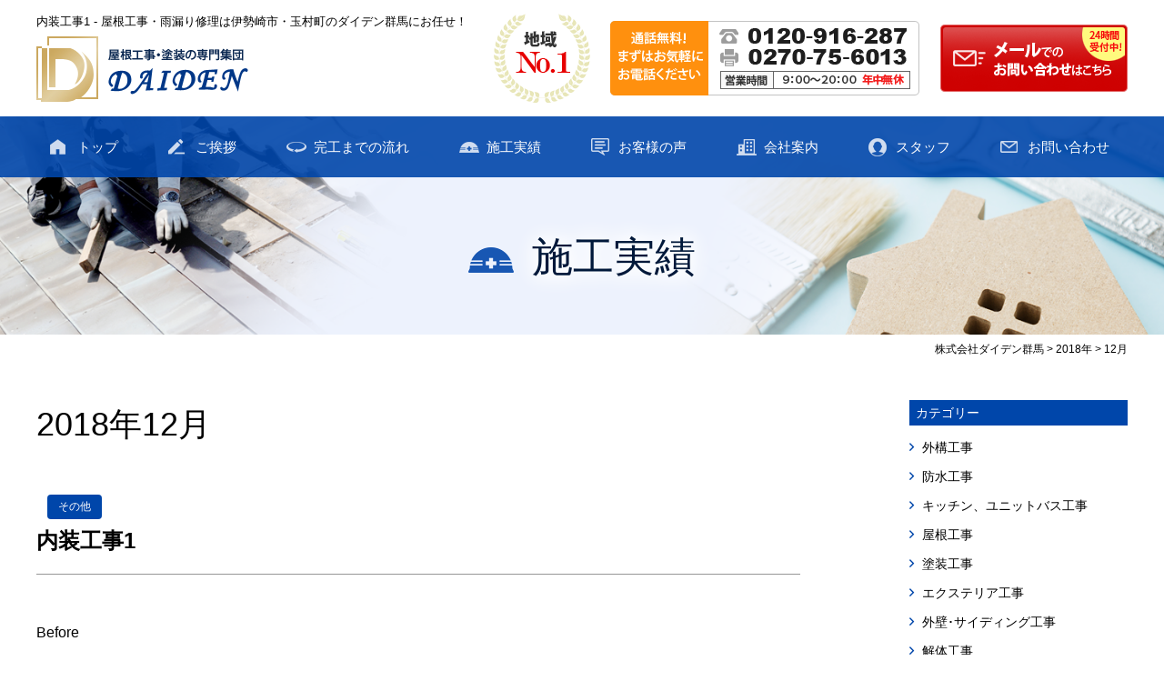

--- FILE ---
content_type: text/html; charset=UTF-8
request_url: https://daiden-gunma.com/2018/12/
body_size: 8639
content:

<!DOCTYPE html>
<html lang="ja">
<head prefix="og: https://ogp.me/ns# fb: https://ogp.me/ns/fb# website: https://ogp.me/ns/website#">
<!--
<PageMap>
	<DataObject type="thumbnail">
		<Attribute name="src" value="https://daiden-gunma.com/wp-content/uploads/2022/02/line_oa_chat_220204_163453.jpg"/>
		<Attribute name="width" value="100"/>
		<Attribute name="height" value="130"/>
	</DataObject>
</PageMap>
-->
<meta charset="UTF-8" />
<meta property='og:locale' content='ja_JP'>
<meta property='og:site_name' content='daiden'>
<meta property="og:title" content="daiden">
<meta property="og:description" content="ダイデン群馬 伊勢崎市、玉村町、前橋市の雨漏り工事・屋根工事">
<meta property="og:url" content="https://daiden-gunma.com/">
<meta property="og:type" content="website">
<meta property="og:image" content="https://daiden-gunma.com/wp-content/uploads/2022/02/line_oa_chat_220204_163453.jpg">
<meta name="viewport" content="width=device-width,initial-scale=1.0,minimum-scale=1.0,maximum-scale=1.0,user-scalable=no" >
<meta name="thumbnail" content="https://daiden-gunma.com/wp-content/uploads/2022/02/line_oa_chat_220204_163453.jpg" />

<link rel="index" href="https://daiden-gunma.com/" />
<link rel="stylesheet" href="https://daiden-gunma.com/wp-content/themes/daiden/css/drawer.css" type="text/css" media="screen,print" />
<link rel="stylesheet" href="https://daiden-gunma.com/wp-content/themes/daiden/css/animate.css" type="text/css" >
<link rel="stylesheet" href="https://daiden-gunma.com/wp-content/themes/daiden/style.css?20260120055520" type="text/css" media="screen,print" />
<script type="text/javascript" src="https://daiden-gunma.com/wp-content/themes/daiden/js/jquery-1.11.1.min.js"></script>
<script type="text/javascript" src="https://daiden-gunma.com/wp-content/themes/daiden/js/common.js"></script>

<link href="https://unpkg.com/aos@2.3.1/dist/aos.css" rel="stylesheet">
<script src="https://unpkg.com/aos@2.3.1/dist/aos.js"></script>

<script>
$(function(){
    $('.gmenu li').on("mouseenter",function(){
        $("ul:not(:animated)", this).slideDown("fast");
			}).on("mouseleave",function(){
        $("ul.child",this).slideUp("fast");
    });
});
</script>

<link rel="stylesheet" type="text/css" href="https://daiden-gunma.com/wp-content/themes/daiden/css/slick.css">
<link rel="stylesheet" type="text/css" href="https://daiden-gunma.com/wp-content/themes/daiden/css/slick-theme.css">

<script type="text/javascript" src="https://daiden-gunma.com/wp-content/themes/daiden/js/slick.min.js"></script>

<script>


$(function(){
$('.galleryinfo').slick({
  slidesToScroll: 1,
  slidesToShow: 4,
	arrows:true,
  autoplay: true,
  autoplaySpeed: 2000,
  infinite: true,
	prevArrow: '<button class="slide-arrow prev-arrow">',
	nextArrow: '<button class="slide-arrow next-arrow">',

  responsive: [
      {
        breakpoint: 480,
        settings: {
          arrows: false,
          slidesToShow: 2
        }
      }
    ]

});
});


</script>

<script src="https://daiden-gunma.com/wp-content/themes/daiden/js/parallax.js"></script>
<script src="https://daiden-gunma.com/wp-content/themes/daiden/js/iscroll.js"></script>
<script src="https://daiden-gunma.com/wp-content/themes/daiden/js/drawer.min.js"></script>
<script src="https://cdnjs.cloudflare.com/ajax/libs/twitter-bootstrap/3.3.7/js/bootstrap.min.js"></script>






<meta name='robots' content='noindex, follow' />

	<!-- This site is optimized with the Yoast SEO plugin v18.5.1 - https://yoast.com/wordpress/plugins/seo/ -->
	<title>12月 2018 - ダイデン 群馬県伊勢崎市｜屋根雨漏り・塗装・エクステリア</title>
	<meta property="og:locale" content="ja_JP" />
	<meta property="og:type" content="website" />
	<meta property="og:title" content="12月 2018 - ダイデン 群馬県伊勢崎市｜屋根雨漏り・塗装・エクステリア" />
	<meta property="og:url" content="https://daiden-gunma.com/2018/12/" />
	<meta property="og:site_name" content="株式会社ダイデン群馬" />
	<meta name="twitter:card" content="summary_large_image" />
	<script type="application/ld+json" class="yoast-schema-graph">{"@context":"https://schema.org","@graph":[{"@type":"WebSite","@id":"https://daiden-gunma.com/#website","url":"https://daiden-gunma.com/","name":"株式会社ダイデン群馬","description":"","potentialAction":[{"@type":"SearchAction","target":{"@type":"EntryPoint","urlTemplate":"https://daiden-gunma.com/?s={search_term_string}"},"query-input":"required name=search_term_string"}],"inLanguage":"ja"},{"@type":"CollectionPage","@id":"https://daiden-gunma.com/2018/12/#webpage","url":"https://daiden-gunma.com/2018/12/","name":"12月 2018 - ダイデン 群馬県伊勢崎市｜屋根雨漏り・塗装・エクステリア","isPartOf":{"@id":"https://daiden-gunma.com/#website"},"breadcrumb":{"@id":"https://daiden-gunma.com/2018/12/#breadcrumb"},"inLanguage":"ja","potentialAction":[{"@type":"ReadAction","target":["https://daiden-gunma.com/2018/12/"]}]},{"@type":"BreadcrumbList","@id":"https://daiden-gunma.com/2018/12/#breadcrumb","itemListElement":[{"@type":"ListItem","position":1,"name":"ホーム","item":"https://daiden-gunma.com/"},{"@type":"ListItem","position":2,"name":"アーカイブ: 12月 2018"}]}]}</script>
	<!-- / Yoast SEO plugin. -->


<link rel='stylesheet' id='wp-block-library-css'  href='https://daiden-gunma.com/wp-includes/css/dist/block-library/style.min.css?ver=5.8.3' type='text/css' media='all' />
<link rel='stylesheet' id='fancybox-for-wp-css'  href='https://daiden-gunma.com/wp-content/plugins/fancybox-for-wordpress/assets/css/fancybox.css?ver=1.3.4' type='text/css' media='all' />
<link rel='stylesheet' id='wp-pagenavi-css'  href='https://daiden-gunma.com/wp-content/plugins/wp-pagenavi/pagenavi-css.css?ver=2.70' type='text/css' media='all' />
<script type='text/javascript' src='https://daiden-gunma.com/wp-includes/js/jquery/jquery.min.js?ver=3.6.0' id='jquery-core-js'></script>
<script type='text/javascript' src='https://daiden-gunma.com/wp-includes/js/jquery/jquery-migrate.min.js?ver=3.3.2' id='jquery-migrate-js'></script>
<script type='text/javascript' src='https://daiden-gunma.com/wp-content/plugins/fancybox-for-wordpress/assets/js/jquery.fancybox.js?ver=1.3.4' id='fancybox-for-wp-js'></script>
<link rel="https://api.w.org/" href="https://daiden-gunma.com/wp-json/" />
<!-- Fancybox for WordPress v3.3.3 -->
<style type="text/css">
	.fancybox-slide--image .fancybox-content{background-color: #FFFFFF}div.fancybox-caption{display:none !important;}
	
	img.fancybox-image{border-width:10px;border-color:#FFFFFF;border-style:solid;}
	div.fancybox-bg{background-color:rgba(10,10,10,0.6);opacity:1 !important;}div.fancybox-content{border-color:#FFFFFF}
	div#fancybox-title{background-color:#FFFFFF}
	div.fancybox-content{background-color:#FFFFFF}
	div#fancybox-title-inside{color:#333333}
	
	
	
	div.fancybox-caption p.caption-title{display:inline-block}
	div.fancybox-caption p.caption-title{font-size:14px}
	div.fancybox-caption p.caption-title{color:#333333}
	div.fancybox-caption {color:#333333}div.fancybox-caption p.caption-title {background:#fff; width:auto;padding:10px 30px;}div.fancybox-content p.caption-title{color:#333333;margin: 0;padding: 5px 0;}
</style><script type="text/javascript">
	jQuery(function () {

		var mobileOnly = false;
		
		if (mobileOnly) {
			return;
		}

		jQuery.fn.getTitle = function () { // Copy the title of every IMG tag and add it to its parent A so that fancybox can show titles
			var arr = jQuery("a[data-fancybox]");
									jQuery.each(arr, function() {
										var title = jQuery(this).children("img").attr("title");
										 var caption = jQuery(this).next("figcaption").html();
                                        if(caption && title){jQuery(this).attr("title",title+" " + caption)}else if(title){ jQuery(this).attr("title",title);}else if(caption){jQuery(this).attr("title",caption);}
									});			}

		// Supported file extensions

				var thumbnails = jQuery("a:has(img)").not(".nolightbox").not('.envira-gallery-link').not('.ngg-simplelightbox').filter(function () {
			return /\.(jpe?g|png|gif|mp4|webp|bmp|pdf)(\?[^/]*)*$/i.test(jQuery(this).attr('href'))
		});
		

		// Add data-type iframe for links that are not images or videos.
		var iframeLinks = jQuery('.fancyboxforwp').filter(function () {
			return !/\.(jpe?g|png|gif|mp4|webp|bmp|pdf)(\?[^/]*)*$/i.test(jQuery(this).attr('href'))
		}).filter(function () {
			return !/vimeo|youtube/i.test(jQuery(this).attr('href'))
		});
		iframeLinks.attr({"data-type": "iframe"}).getTitle();

		
		// Gallery type BY POST and on post or page (so only one post or page is visible)
				// Gallery by post
		var posts = jQuery(".post");
		posts.each(function () {
			jQuery(this).find(thumbnails).addClass("fancyboxforwp").attr("data-fancybox", "gallery" + posts.index(this)).attr("rel", "fancybox" + posts.index(this)).getTitle();

			jQuery(this).find(iframeLinks).attr({"data-fancybox": "gallery" + posts.index(this)}).attr("rel", "fancybox" + posts.index(this)).getTitle();

		});

		
		// Gallery type ALL
		
		// Call fancybox and apply it on any link with a rel atribute that starts with "fancybox", with the options set on the admin panel
		jQuery("a.fancyboxforwp").fancyboxforwp({
			loop: false,
			smallBtn: false,
			zoomOpacity: "auto",
			animationEffect: "fade",
			animationDuration: 500,
			transitionEffect: "fade",
			transitionDuration: "300",
			overlayShow: true,
			overlayOpacity: "0.6",
			titleShow: true,
			titlePosition: "inside",
			keyboard: true,
			showCloseButton: false,
			arrows: true,
			clickContent:false,
			clickSlide: "close",
			mobile: {
				clickContent: function (current, event) {
					return current.type === "image" ? "toggleControls" : false;
				},
				clickSlide: function (current, event) {
					return current.type === "image" ? "close" : "close";
				},
			},
			wheel: false,
			toolbar: true,
			preventCaptionOverlap: true,
			onInit: function() { },			onDeactivate
	: function() { },		beforeClose: function() { },			afterShow: function(instance) { jQuery( ".fancybox-image" ).on("click", function( ){ ( instance.isScaledDown() ) ? instance.scaleToActual() : instance.scaleToFit() }) },				afterClose: function() { },					caption : function( instance, item ) {var title ="";if("undefined" != typeof jQuery(this).context ){var title = jQuery(this).context.title;} else { var title = ("undefined" != typeof jQuery(this).attr("title")) ? jQuery(this).attr("title") : false;}var caption = jQuery(this).data('caption') || '';if ( item.type === 'image' && title.length ) {caption = (caption.length ? caption + '<br />' : '') + '<p class="caption-title">'+title+'</p>' ;}return caption;},
		afterLoad : function( instance, current ) {current.$content.append('<div class=\"fancybox-custom-caption inside-caption\" style=\" position: absolute;left:0;right:0;color:#000;margin:0 auto;bottom:0;text-align:center;background-color:#FFFFFF \">' + current.opts.caption + '</div>');},
			})
		;

			})
</script>
<!-- END Fancybox for WordPress -->
<style type="text/css">.recentcomments a{display:inline !important;padding:0 !important;margin:0 !important;}</style>
<!-- Google tag (gtag.js) -->
<script async src="https://www.googletagmanager.com/gtag/js?id=G-LJ9C44X6V4"></script>
<script>
  window.dataLayer = window.dataLayer || [];
  function gtag(){dataLayer.push(arguments);}
  gtag('js', new Date());

  gtag('config', 'G-LJ9C44X6V4');
</script>
</head>




<body id="contentspg" class="j2018121921 jisseki">


  <div class="drawer drawer--right">

	<div class="d_nav">
	<button type="button" class="drawer-toggle drawer-hamburger">
	<span class="sr-only">toggle navigation</span>
	<span class="drawer-hamburger-icon"></span>
	</button>
	</div>

	<nav class="drawer-nav" role="navigation">
	<ul id="dmenu" class="drawer-menu al_left">
    <li><a href="http://daiden-gunma.com" title="トップ">トップ</a></li>
    <li><a href="http://daiden-gunma.com/greeting" title="ご挨拶">ご挨拶</a> </li>
    <li><a href="http://daiden-gunma.com/flow" title="完工までの流れ">完工までの流れ</a></li>
    <li><a href="http://daiden-gunma.com/jisseki" title="施工実績">施工実績</a></li>
    <li><a href="http://daiden-gunma.com/voice" title="お客様の声">お客様の声</a></li>
    <li><a href="http://daiden-gunma.com/company" title="会社案内">会社案内</a></li>
    <li><a href="http://daiden-gunma.com/staff" title="スタッフ">スタッフ</a></li>
    <li><a href="http://daiden-gunma.com/contact" title="お問い合わせ">お問い合わせ</a></li>
	</ul>
	</nav>



<header>
	<div class="inner">

		<div>
			<h1>内装工事1 - 屋根工事・雨漏り修理は伊勢崎市・玉村町のダイデン群馬にお任せ！</h1>
			<a href="http://daiden-gunma.com" title="雨漏り工事・解体工事・屋根の専門集団 ダイデン群馬 評判の良い業者です。"><img src="https://daiden-gunma.com/wp-content/themes/daiden/img/common/logo.png" alt="屋根工事・塗装の専門集団 ダイデン群馬 評判の良い業者です。" /></a>
		</div>

		<img class="no1" src="https://daiden-gunma.com/wp-content/themes/daiden/img/common/no1.png" alt="地域No1" data-aos="zoom-in" />
		<img class="tel" src="https://daiden-gunma.com/wp-content/themes/daiden/img/common/tel.png" alt="通話無料！まずはお気軽にお電話ください。TEL:0120-916-287" />
		<a href="http://daiden-gunma.com/contact" title="メールでのお問い合わせはこちら 24時間受付中！">
		<img class="contact_btn" src="https://daiden-gunma.com/wp-content/themes/daiden/img/common/contact_btn.png" alt="メールでのお問い合わせはこちら 24時間受付中！" />
		</a>

	</div><!--.cnt-->
</header>




<div class="smp_header">
  <div class="inner">
    <a class="sitelogo" href="http://daiden-gunma.com" title="雨漏り工事・解体工事・塗装の専門集団 ダイデン群馬 評判の良い業者です。"><img src="https://daiden-gunma.com/wp-content/themes/daiden/img/common/logo.png" alt="屋根工事・塗装の専門集団 ダイデン群馬 評判の良い業者です。" /></a>
    <img class="no1" src="https://daiden-gunma.com/wp-content/themes/daiden/img/common/no1.png" alt="地域No1" />

    <ul class="h_btn">
      <li>
    		<a href="tel:0120-916-287" title="お電話でのお問い合わせ"><i class="fas fa-phone"></i></a>
    	</li>
    	<li>
    		<a href="http://daiden-gunma.com/contact" title="お問い合わせ"><i class="fas fa-envelope"></i></a>
    	</li>
    </ul>
  </div>
</div><!--.smp_header-->



<main role="main" class="drawer-contents">

<div class="par-pgtitle" data-parallax="scroll" data-speed="0.6" data-position="center top" data-image-src="https://daiden-gunma.com/wp-content/themes/daiden/img/pgtitle/pgtitle.png?02" data-natural-width="1500" data-natural-height="500">
  <h2>施工実績</h2>
  <div class="gmenuarea">

<ul id="gmenu" class="gmenu">
<li class="g01"><a href="http://daiden-gunma.com" title="トップ">トップ</a></li>
<li class="g02"><a href="http://daiden-gunma.com/greeting" title="ご挨拶">ご挨拶</a>
<!--<ul class="child">
<li><a href="#" title="サブメニュー">サブメニュー</a></li>
</ul>-->
</li>
<li class="g03"><a href="http://daiden-gunma.com/flow" title="完工までの流れ">完工までの流れ</a></li>
<li class="g04"><a href="http://daiden-gunma.com/jisseki" title="施工実績">施工実績</a></li>
<li class="g06"><a href="http://daiden-gunma.com/voice" title="お客様の声">お客様の声</a></li>
<li class="g07"><a href="http://daiden-gunma.com/company" title="会社案内">会社案内</a></li>
<li class="g08"><a href="http://daiden-gunma.com/staff" title="スタッフ">スタッフ</a></li>
<li class="g09"><a href="http://daiden-gunma.com/contact" title="お問い合わせ">お問い合わせ</a></li>
</ul>

</div><!--.gmenuarea-->
</div>

<article class="content jisseki">

  <div class="pan">
    <!-- Breadcrumb NavXT 7.0.2 -->
<span property="itemListElement" typeof="ListItem"><a property="item" typeof="WebPage" title="Go to 株式会社ダイデン群馬." href="https://daiden-gunma.com" class="home"><span property="name">株式会社ダイデン群馬</span></a><meta property="position" content="1"></span> &gt; <span property="itemListElement" typeof="ListItem"><a property="item" typeof="WebPage" title="Go to the 2018年 archives." href="https://daiden-gunma.com/2018/" class="archive date-year"><span property="name">2018年</span></a><meta property="position" content="2"></span> &gt; <span class="archive date-month current-item">12月</span>  </div>

  <div class="ct c1">


  		<div class="blog_cont">

        <h3 class="cate_lb">
                    2018年12月                  </h3>

  			  				

  			<div class="postbox">

  				<div class="posttitle">
  					<ul>
  						<!-- li class="date">
  							2018年12月21日  						</li -->
  						<li class="cate">
  							<a href="https://daiden-gunma.com/category/cate10/" rel="category tag">その他</a>  						</li>
  						<li class="tag">
  							  						</li>
  					</ul>
  				<h3 class="post_lb"><a href="https://daiden-gunma.com/j2018121921/" title="内装工事1">内装工事1</a></h3>
  				</div>


  				<div class="context">

  				<p>Before</p>
<p>&nbsp;</p>
<p><a href="http://daiden-gunma.com/wp-content/uploads/2019/02/c10_007.png"><img loading="lazy" src="http://daiden-gunma.com/wp-content/uploads/2019/02/c10_007.png" alt="" width="890" height="1188" class="alignnone size-full wp-image-83" srcset="https://daiden-gunma.com/wp-content/uploads/2019/02/c10_007.png 890w, https://daiden-gunma.com/wp-content/uploads/2019/02/c10_007-225x300.png 225w, https://daiden-gunma.com/wp-content/uploads/2019/02/c10_007-768x1025.png 768w, https://daiden-gunma.com/wp-content/uploads/2019/02/c10_007-767x1024.png 767w" sizes="(max-width: 890px) 100vw, 890px" /></a></p>
<p>&nbsp;</p>
<p>&nbsp;</p>
<p>After</p>
<p>&nbsp;</p>
<p><a href="http://daiden-gunma.com/wp-content/uploads/2019/02/c10_008.png"><img loading="lazy" src="http://daiden-gunma.com/wp-content/uploads/2019/02/c10_008.png" alt="" width="890" height="1188" class="alignnone size-full wp-image-84" srcset="https://daiden-gunma.com/wp-content/uploads/2019/02/c10_008.png 890w, https://daiden-gunma.com/wp-content/uploads/2019/02/c10_008-225x300.png 225w, https://daiden-gunma.com/wp-content/uploads/2019/02/c10_008-768x1025.png 768w, https://daiden-gunma.com/wp-content/uploads/2019/02/c10_008-767x1024.png 767w" sizes="(max-width: 890px) 100vw, 890px" /></a></p>
  				</div><!-- context -->

  			</div>


  			

  			<div class="postbox">

  				<div class="posttitle">
  					<ul>
  						<!-- li class="date">
  							2018年12月20日  						</li -->
  						<li class="cate">
  							<a href="https://daiden-gunma.com/category/cate02/" rel="category tag">塗装工事</a>  						</li>
  						<li class="tag">
  							  						</li>
  					</ul>
  				<h3 class="post_lb"><a href="https://daiden-gunma.com/j20181220-2/" title="塗装工事5">塗装工事5</a></h3>
  				</div>


  				<div class="context">

  				<p>Before</p>
<p>&nbsp;</p>
<p><a href="http://daiden-gunma.com/wp-content/uploads/2019/02/c02_009.png"><img loading="lazy" src="http://daiden-gunma.com/wp-content/uploads/2019/02/c02_009.png" alt="" width="890" height="1188" class="alignnone size-full wp-image-114" srcset="https://daiden-gunma.com/wp-content/uploads/2019/02/c02_009.png 890w, https://daiden-gunma.com/wp-content/uploads/2019/02/c02_009-225x300.png 225w, https://daiden-gunma.com/wp-content/uploads/2019/02/c02_009-768x1025.png 768w, https://daiden-gunma.com/wp-content/uploads/2019/02/c02_009-767x1024.png 767w" sizes="(max-width: 890px) 100vw, 890px" /></a></p>
<p>&nbsp;</p>
<p>&nbsp;</p>
<p>After</p>
<p>&nbsp;</p>
<p><a href="http://daiden-gunma.com/wp-content/uploads/2019/02/c02_010.png"><img loading="lazy" src="http://daiden-gunma.com/wp-content/uploads/2019/02/c02_010.png" alt="" width="890" height="1188" class="alignnone size-full wp-image-115" srcset="https://daiden-gunma.com/wp-content/uploads/2019/02/c02_010.png 890w, https://daiden-gunma.com/wp-content/uploads/2019/02/c02_010-225x300.png 225w, https://daiden-gunma.com/wp-content/uploads/2019/02/c02_010-768x1025.png 768w, https://daiden-gunma.com/wp-content/uploads/2019/02/c02_010-767x1024.png 767w" sizes="(max-width: 890px) 100vw, 890px" /></a></p>
  				</div><!-- context -->

  			</div>


  			

  			<div class="postbox">

  				<div class="posttitle">
  					<ul>
  						<!-- li class="date">
  							2018年12月20日  						</li -->
  						<li class="cate">
  							<a href="https://daiden-gunma.com/category/cate02/" rel="category tag">塗装工事</a>  						</li>
  						<li class="tag">
  							  						</li>
  					</ul>
  				<h3 class="post_lb"><a href="https://daiden-gunma.com/j20181220/" title="塗装工事4">塗装工事4</a></h3>
  				</div>


  				<div class="context">

  				<p>Before</p>
<p>&nbsp;</p>
<p><a href="http://daiden-gunma.com/wp-content/uploads/2019/02/c02_007.png"><img loading="lazy" src="http://daiden-gunma.com/wp-content/uploads/2019/02/c02_007.png" alt="" width="1188" height="890" class="alignnone size-full wp-image-110" srcset="https://daiden-gunma.com/wp-content/uploads/2019/02/c02_007.png 1188w, https://daiden-gunma.com/wp-content/uploads/2019/02/c02_007-300x225.png 300w, https://daiden-gunma.com/wp-content/uploads/2019/02/c02_007-768x575.png 768w, https://daiden-gunma.com/wp-content/uploads/2019/02/c02_007-1024x767.png 1024w" sizes="(max-width: 1188px) 100vw, 1188px" /></a></p>
<p>&nbsp;</p>
<p>&nbsp;</p>
<p>After</p>
<p>&nbsp;</p>
<p><a href="http://daiden-gunma.com/wp-content/uploads/2019/02/c02_008.png"><img loading="lazy" src="http://daiden-gunma.com/wp-content/uploads/2019/02/c02_008.png" alt="" width="1200" height="900" class="alignnone size-full wp-image-111" srcset="https://daiden-gunma.com/wp-content/uploads/2019/02/c02_008.png 1200w, https://daiden-gunma.com/wp-content/uploads/2019/02/c02_008-300x225.png 300w, https://daiden-gunma.com/wp-content/uploads/2019/02/c02_008-768x576.png 768w, https://daiden-gunma.com/wp-content/uploads/2019/02/c02_008-1024x768.png 1024w" sizes="(max-width: 1200px) 100vw, 1200px" /></a></p>
  				</div><!-- context -->

  			</div>


  			

  			<div class="postbox">

  				<div class="posttitle">
  					<ul>
  						<!-- li class="date">
  							2018年12月19日  						</li -->
  						<li class="cate">
  							<a href="https://daiden-gunma.com/category/cate10/" rel="category tag">その他</a>  						</li>
  						<li class="tag">
  							  						</li>
  					</ul>
  				<h3 class="post_lb"><a href="https://daiden-gunma.com/j20181219/" title="風呂解体">風呂解体</a></h3>
  				</div>


  				<div class="context">

  				<p>Before</p>
<p>&nbsp;</p>
<p><a href="http://daiden-gunma.com/wp-content/uploads/2019/02/c10_005.png"><img loading="lazy" src="http://daiden-gunma.com/wp-content/uploads/2019/02/c10_005.png" alt="" width="1200" height="1600" class="alignnone size-full wp-image-79" srcset="https://daiden-gunma.com/wp-content/uploads/2019/02/c10_005.png 1200w, https://daiden-gunma.com/wp-content/uploads/2019/02/c10_005-225x300.png 225w, https://daiden-gunma.com/wp-content/uploads/2019/02/c10_005-768x1024.png 768w" sizes="(max-width: 1200px) 100vw, 1200px" /></a></p>
<p>&nbsp;</p>
<p>&nbsp;</p>
<p>After</p>
<p>&nbsp;</p>
<p><a href="http://daiden-gunma.com/wp-content/uploads/2019/02/c10_006.png"><img loading="lazy" src="http://daiden-gunma.com/wp-content/uploads/2019/02/c10_006.png" alt="" width="1200" height="900" class="alignnone size-full wp-image-80" srcset="https://daiden-gunma.com/wp-content/uploads/2019/02/c10_006.png 1200w, https://daiden-gunma.com/wp-content/uploads/2019/02/c10_006-300x225.png 300w, https://daiden-gunma.com/wp-content/uploads/2019/02/c10_006-768x576.png 768w, https://daiden-gunma.com/wp-content/uploads/2019/02/c10_006-1024x768.png 1024w" sizes="(max-width: 1200px) 100vw, 1200px" /></a></p>
  				</div><!-- context -->

  			</div>


  			

  			<div class="postbox">

  				<div class="posttitle">
  					<ul>
  						<!-- li class="date">
  							2018年12月18日  						</li -->
  						<li class="cate">
  							<a href="https://daiden-gunma.com/category/cate10/" rel="category tag">その他</a>  						</li>
  						<li class="tag">
  							  						</li>
  					</ul>
  				<h3 class="post_lb"><a href="https://daiden-gunma.com/j20181218/" title="水道管施工工事(漏水による)">水道管施工工事(漏水による)</a></h3>
  				</div>


  				<div class="context">

  				<p><a href="http://daiden-gunma.com/wp-content/uploads/2019/02/c10_001.png"><img loading="lazy" width="1200" height="1600" class="alignnone size-full wp-image-65" alt="" src="http://daiden-gunma.com/wp-content/uploads/2019/02/c10_001.png" srcset="https://daiden-gunma.com/wp-content/uploads/2019/02/c10_001.png 1200w, https://daiden-gunma.com/wp-content/uploads/2019/02/c10_001-225x300.png 225w, https://daiden-gunma.com/wp-content/uploads/2019/02/c10_001-768x1024.png 768w" sizes="(max-width: 1200px) 100vw, 1200px" /></a></p>
<p>&nbsp;</p>
<p><a href="http://daiden-gunma.com/wp-content/uploads/2019/02/c10_002.png"><img loading="lazy" width="1200" height="1600" class="alignnone size-full wp-image-66" alt="" src="http://daiden-gunma.com/wp-content/uploads/2019/02/c10_002.png" srcset="https://daiden-gunma.com/wp-content/uploads/2019/02/c10_002.png 1200w, https://daiden-gunma.com/wp-content/uploads/2019/02/c10_002-225x300.png 225w, https://daiden-gunma.com/wp-content/uploads/2019/02/c10_002-768x1024.png 768w" sizes="(max-width: 1200px) 100vw, 1200px" /></a></p>
<p>&nbsp;</p>
<p><a href="http://daiden-gunma.com/wp-content/uploads/2019/02/c10_003.png"><img loading="lazy" width="1200" height="1600" class="alignnone size-full wp-image-67" alt="" src="http://daiden-gunma.com/wp-content/uploads/2019/02/c10_003.png" srcset="https://daiden-gunma.com/wp-content/uploads/2019/02/c10_003.png 1200w, https://daiden-gunma.com/wp-content/uploads/2019/02/c10_003-225x300.png 225w, https://daiden-gunma.com/wp-content/uploads/2019/02/c10_003-768x1024.png 768w" sizes="(max-width: 1200px) 100vw, 1200px" /></a></p>
<p>&nbsp;</p>
<p><a href="http://daiden-gunma.com/wp-content/uploads/2019/02/c10_004.png"><img loading="lazy" width="1200" height="1600" class="alignnone size-full wp-image-68" alt="" src="http://daiden-gunma.com/wp-content/uploads/2019/02/c10_004.png" srcset="https://daiden-gunma.com/wp-content/uploads/2019/02/c10_004.png 1200w, https://daiden-gunma.com/wp-content/uploads/2019/02/c10_004-225x300.png 225w, https://daiden-gunma.com/wp-content/uploads/2019/02/c10_004-768x1024.png 768w" sizes="(max-width: 1200px) 100vw, 1200px" /></a></p>
  				</div><!-- context -->

  			</div>


  			  			
        <div>
  			<div class='wp-pagenavi' role='navigation'>
<span class='pages'>1 / 2</span><span aria-current='page' class='current'>1</span><a class="page larger" title="Page 2" href="https://daiden-gunma.com/2018/12/page/2/">2</a><a class="nextpostslink" rel="next" aria-label="Next Page" href="https://daiden-gunma.com/2018/12/page/2/">&raquo;</a>
</div>  			</div>


  			
  		</div>


  		<div class="sidebox">

	<div><h3>カテゴリー</h3>
			<ul>
					<li class="cat-item cat-item-21"><a href="https://daiden-gunma.com/category/%e5%a4%96%e6%a7%8b%e5%b7%a5%e4%ba%8b/">外構工事</a>
</li>
	<li class="cat-item cat-item-20"><a href="https://daiden-gunma.com/category/%e9%98%b2%e6%b0%b4%e5%b7%a5%e4%ba%8b/">防水工事</a>
</li>
	<li class="cat-item cat-item-17"><a href="https://daiden-gunma.com/category/%e3%82%ad%e3%83%83%e3%83%81%e3%83%b3%e3%80%81%e3%83%a6%e3%83%8b%e3%83%83%e3%83%88%e3%83%90%e3%82%b9%e5%b7%a5%e4%ba%8b/">キッチン、ユニットバス工事</a>
</li>
	<li class="cat-item cat-item-1"><a href="https://daiden-gunma.com/category/cate01/">屋根工事</a>
</li>
	<li class="cat-item cat-item-2"><a href="https://daiden-gunma.com/category/cate02/">塗装工事</a>
</li>
	<li class="cat-item cat-item-3"><a href="https://daiden-gunma.com/category/cate03/">エクステリア工事</a>
</li>
	<li class="cat-item cat-item-4"><a href="https://daiden-gunma.com/category/cate04/">外壁･サイディング工事</a>
</li>
	<li class="cat-item cat-item-5"><a href="https://daiden-gunma.com/category/cate05/">解体工事</a>
</li>
	<li class="cat-item cat-item-7"><a href="https://daiden-gunma.com/category/cate07/">クロス工事</a>
</li>
	<li class="cat-item cat-item-8"><a href="https://daiden-gunma.com/category/cate08/">大工工事</a>
</li>
	<li class="cat-item cat-item-11"><a href="https://daiden-gunma.com/category/cate10/">その他</a>
</li>
			</ul>

			</div><div><h3>アーカイブ</h3>
			<ul>
					<li><a href='https://daiden-gunma.com/2026/01/'>2026年1月</a></li>
	<li><a href='https://daiden-gunma.com/2024/12/'>2024年12月</a></li>
	<li><a href='https://daiden-gunma.com/2024/10/'>2024年10月</a></li>
	<li><a href='https://daiden-gunma.com/2024/09/'>2024年9月</a></li>
	<li><a href='https://daiden-gunma.com/2024/08/'>2024年8月</a></li>
	<li><a href='https://daiden-gunma.com/2024/06/'>2024年6月</a></li>
	<li><a href='https://daiden-gunma.com/2024/04/'>2024年4月</a></li>
	<li><a href='https://daiden-gunma.com/2024/03/'>2024年3月</a></li>
	<li><a href='https://daiden-gunma.com/2024/02/'>2024年2月</a></li>
	<li><a href='https://daiden-gunma.com/2024/01/'>2024年1月</a></li>
	<li><a href='https://daiden-gunma.com/2023/12/'>2023年12月</a></li>
	<li><a href='https://daiden-gunma.com/2023/09/'>2023年9月</a></li>
	<li><a href='https://daiden-gunma.com/2023/06/'>2023年6月</a></li>
	<li><a href='https://daiden-gunma.com/2023/03/'>2023年3月</a></li>
	<li><a href='https://daiden-gunma.com/2023/02/'>2023年2月</a></li>
	<li><a href='https://daiden-gunma.com/2022/11/'>2022年11月</a></li>
	<li><a href='https://daiden-gunma.com/2022/09/'>2022年9月</a></li>
	<li><a href='https://daiden-gunma.com/2022/08/'>2022年8月</a></li>
	<li><a href='https://daiden-gunma.com/2022/07/'>2022年7月</a></li>
	<li><a href='https://daiden-gunma.com/2021/11/'>2021年11月</a></li>
	<li><a href='https://daiden-gunma.com/2021/08/'>2021年8月</a></li>
	<li><a href='https://daiden-gunma.com/2021/06/'>2021年6月</a></li>
	<li><a href='https://daiden-gunma.com/2020/01/'>2020年1月</a></li>
	<li><a href='https://daiden-gunma.com/2019/04/'>2019年4月</a></li>
	<li><a href='https://daiden-gunma.com/2019/02/'>2019年2月</a></li>
	<li><a href='https://daiden-gunma.com/2019/01/'>2019年1月</a></li>
	<li><a href='https://daiden-gunma.com/2018/12/' aria-current="page">2018年12月</a></li>
			</ul>

			</div><div><h3>タグ</h3><div class="tagcloud"><a href="https://daiden-gunma.com/tag/%e5%a1%97%e8%a3%85%e5%b7%a5%e4%ba%8b/" class="tag-cloud-link tag-link-15 tag-link-position-1" style="font-size: 8pt;" aria-label="塗装工事 (1個の項目)">塗装工事</a>
<a href="https://daiden-gunma.com/tag/%e8%a7%a3%e4%bd%93%e5%b7%a5%e4%ba%8b/" class="tag-cloud-link tag-link-14 tag-link-position-2" style="font-size: 22pt;" aria-label="解体工事 (2個の項目)">解体工事</a></div>
</div>
</div><!-- sidebox end -->


    </div>
    <!--.ct-->





  <div class="bg">
    <div class="btm_contact" id="anc1">

<div>
  通話無料！<br />
  まずはお気軽に<br class="br-pc" />お電話ください
</div>

<div>
  <a href="tel:0120-916-287" title="お電話でのお問い合わせはこちら">
  <p style="margin:0 0 10px 0">〒370-1103 群馬県佐波郡玉村町樋越260-4</p>
  <img src="https://daiden-gunma.com/wp-content/themes/daiden/img/common/btm_tel.png" alt="電話：0120-916-287" />
  </a>
</div>

<div>
  <a href="http://daiden-gunma.com/contact" title="24時間受付中！メールでのお問い合わせはこちら"><img src="https://daiden-gunma.com/wp-content/themes/daiden/img/common/btm_contact_btn.png" alt="24時間受付中！メールでのお問い合わせはこちら" /></a>
</div>

</div>
<!--.btm_contact-->

    <div class="cate">

	<figure class="catebnr" data-aos="fade-left" data-aos-offset="0">
		<img src="https://daiden-gunma.com/wp-content/themes/daiden/img/top/cate01.png" alt="屋根工事" />
		<span class="lb">屋根工事</span>
		<figcaption>
		<a href="http://daiden-gunma.com/yane" title="屋根工事" class="nohover">詳しく確認する</a>
		</figcaption>
	</figure>


	<figure class="catebnr" data-aos="fade-left" data-aos-offset="0">
		<img src="https://daiden-gunma.com/wp-content/themes/daiden/img/top/cate02.png?01" alt="塗装工事" />
		<span class="lb">塗装工事</span>
		<figcaption>
		<a href="http://daiden-gunma.com/painting" title="塗装工事" class="nohover">詳しく確認する</a>
		</figcaption>
	</figure>


	<figure class="catebnr" data-aos="fade-left" data-aos-offset="0">
		<img src="https://daiden-gunma.com/wp-content/themes/daiden/img/top/cate05.png?01" alt="解体工事" />
		<span class="lb">解体工事</span>
		<figcaption>
		<a href="http://daiden-gunma.com/demolition" title="解体工事" class="nohover">詳しく確認する</a>
		</figcaption>
	</figure>



	<figure class="catebnr" data-aos="fade-right" data-aos-offset="0">
		<img src="https://daiden-gunma.com/wp-content/themes/daiden/img/top/cate10.png" alt="エコキュート" />
		<span class="lb">エコキュート</span>
		<figcaption>
		<a href="https://ecoden-gunma.com/" title="エコキュート" class="nohover" target="_blank">詳しく確認する</a>
		</figcaption>
	</figure>

	<figure class="catebnr catebnr_s">
		<img src="https://daiden-gunma.com/wp-content/themes/daiden/img/top/cate04.png" alt="外壁・サイディング工事" />
		<span class="lb">外壁・サイディング工事</span>
		<figcaption>
		<a href="http://daiden-gunma.com/siding" title="外壁・サイディング工事" class="nohover">詳しく確認する</a>
		</figcaption>
	</figure>

	<figure class="catebnr catebnr_s">
		<img src="https://daiden-gunma.com/wp-content/themes/daiden/img/top/cate03.png?01" alt="エクステリア工事" />
		<span class="lb">エクステリア工事</span>
		<figcaption>
		<a href="http://daiden-gunma.com/exterior" title="エクステリア工事" class="nohover">詳しく確認する</a>
		</figcaption>
	</figure>

	<figure class="catebnr catebnr_s">
		<img src="https://daiden-gunma.com/wp-content/themes/daiden/img/top/cate06.png" alt="造園工事" />
		<span class="lb">造園工事</span>
		<figcaption>
		<a href="http://daiden-gunma.com/landscaping" title="造園工事" class="nohover">詳しく確認する</a>
		</figcaption>
	</figure>

	<figure class="catebnr catebnr_s">
		<img src="https://daiden-gunma.com/wp-content/themes/daiden/img/top/cate07.png" alt="クロス工事" />
		<span class="lb">クロス工事</span>
		<figcaption>
		<a href="http://daiden-gunma.com/cross" title="クロス工事" class="nohover">詳しく確認する</a>
		</figcaption>
	</figure>

	<figure class="catebnr catebnr_s">
		<img src="https://daiden-gunma.com/wp-content/themes/daiden/img/top/cate08.png" alt="大工工事" />
		<span class="lb">大工工事</span>
		<figcaption>
		<a href="http://daiden-gunma.com/work" title="大工工事" class="nohover">詳しく確認する</a>
		</figcaption>
	</figure>

</div><!--.cate-->
  </div>
  <!--.bg-->

</article>



<div class="smp_menuarea">

  <ul>
    <li class="g01"><a href="http://daiden-gunma.com" title="トップ">トップ</a></li>
    <li class="g02"><a href="http://daiden-gunma.com/greeting" title="ご挨拶">ご挨拶</a> </li>
    <li class="g03"><a href="http://daiden-gunma.com/flow" title="完工までの流れ">完工までの流れ</a></li>
    <li class="g04"><a href="http://daiden-gunma.com/jisseki" title="施工実績">施工実績</a></li>
    <li class="g06"><a href="http://daiden-gunma.com/voice" title="お客様の声">お客様の声</a></li>
    <li class="g07"><a href="http://daiden-gunma.com/company" title="会社案内">会社案内</a></li>
    <li class="g08"><a href="http://daiden-gunma.com/staff" title="スタッフ">スタッフ</a></li>
    <li class="g09"><a href="http://daiden-gunma.com/contact" title="お問い合わせ">お問い合わせ</a></li>
  </ul>

</div>




<footer>

  <div class="inner">

    <div class="f_ct1">
      <p>
        <span class="bold">株式会社ダイデン群馬</span><br />
        本店・資材置き場：〒370-1103 群馬県佐波郡玉村町樋越260-4<br>
        フリーダイヤル:0120-916-287<br />ＦＡＸ:0270-75-6013<br><br>
        伊勢崎店：〒372-0813 群馬県伊勢崎市韮塚町1211-1<br>
        電話番号:0270-75-6020<br />ＦＡＸ:0270-75-6013 
      </p>
    </div>

    <div class="f_ct2">
      <p class="bold">主な保有資格</p>
      <div class="shikaku">
        <ul>
          <li>NYGサイディング施工士（外壁サイディング）</li>
          <li>一級かわらぶき技能士（屋根工事）</li>
          <li>ケイミュールーガ施工管理士（屋根工事）</li>
          <li>瓦屋根工事技士（屋根工事）</li>
          <li>解体工事業<br>登録番号：群馬県知事（登-4）756号</li>
        </ul>
        <ul>
		  <li>一級塗装技能士（塗装工事）</li>
          <li>造園施工管理技士（造園工事）</li>
          <li>造園技能士（造園工事）</li>
          <li>クロス一級技能士（クロス工事）</li>
        </ul>
      </div>
    </div>


    <div class="f_ct3">

      <ul class="fmenu">
        <li><a href="http://daiden-gunma.com" title="トップ">トップ</a></li>
        <li><a href="http://daiden-gunma.com/greeting" title="ご挨拶">ご挨拶</a></li>
        <li><a href="http://daiden-gunma.com/flow" title="完工までの流れ">完工までの流れ</a></li>
        <li><a href="http://daiden-gunma.com/jisseki" title="施工実績">施工実績</a></li>
        <li><a href="http://daiden-gunma.com/voice" title="お客様の声">お客様の声</a></li>
        <li><a href="http://daiden-gunma.com/company" title="会社案内">会社案内</a></li>
        <li><a href="http://daiden-gunma.com/staff" title="スタッフ">スタッフ</a></li>
        <li><a href="http://daiden-gunma.com/contact" title="お問い合わせ">お問い合わせ</a></li>
      </ul>

      <p class="fs10 mtop20">
        Copyright&copy; 2026 Daiden . All Rights Reserved.
      </p>

    </div>

  </div>
  <!--.cnt-->
</footer>


<p id="pagetop" class="fs10 al_center"><a href="#">▲<br /><span class="dn-sp">PAGE</span>TOP</a></p>


</main>
</div>

<script>
  $(document).ready(function() {
    $('.drawer').drawer();
    $('#dmenu li.pnav').on('click', function() {
      $('.drawer').drawer('close');
    });
  });
</script>




<script>
  AOS.init();
</script>
<script type='text/javascript' src='https://daiden-gunma.com/wp-includes/js/wp-embed.min.js?ver=5.8.3' id='wp-embed-js'></script>

</body>
</html>


--- FILE ---
content_type: text/css
request_url: https://daiden-gunma.com/wp-content/themes/daiden/style.css?20260120055520
body_size: 14931
content:
@charset "UTF-8";
/*
Theme Name: daiden
Theme URI:
Description: ダイデン
Version: 1.0
Author: W-ONE
Author URI: http://www.wakasaone.com
*/
@import url(css/fontawesome-all.min.css);
@import url(css/default.css);
@import url("https://fonts.googleapis.com/css2?family=Noto+Sans+JP:wght@500;700;800;900&family=Noto+Serif+JP:wght@400;600;700&;900display=swap");
.cnt, header .inner, article .ct, footer .inner, .pan, .cate, .jirei, .btm_contact, .mainslide .topcopy, .leadbnr, .meyasu, .subsidy, .reason, .info_wrap .inner, .message { width: 100%; max-width: 1200px; }

.flex_cnt, header .inner, footer .inner, footer .inner .f_ct2 .shikaku, .cate, .jirei .galleryinfo, .btm_contact, .leadbnr, .info_wrap .inner, .yane .imgarea, .yane .variation, .yane .variation div .var_dt, .yane .c2 .method, .yane .c3 .flow, .painting .c1 .imgarea, .painting .c2, .siding .c2 .method, .demolition .imgarea, .exterior .imgarea, .shiroari .imgarea, .shiroari .c2 .method, .shiroari .imgarea2, .staff .c1, .painting .imgarea { display: -webkit-flex; display: -moz-flex; display: -ms-flex; display: -o-flex; display: flex; flex-wrap: wrap; flex-direction: row; align-content: flex-start; align-items: flex-start; justify-content: space-between; }

/* ========================================================= */
/* フォントサイズ */
/* ========================================================= */
.fs10 { font-size: 1.0rem; }

.fs11 { font-size: 1.1rem; }

.fs12 { font-size: 1.2rem; }

.fs13 { font-size: 1.3rem; }

.fs14 { font-size: 1.4rem; }

.fs15 { font-size: 1.5rem; }

.fs16 { font-size: 1.6rem; }

.fs17 { font-size: 1.7rem; }

.fs18 { font-size: 1.8rem; }

.fs19 { font-size: 1.9rem; }

.fs20 { font-size: 2.0rem; }

.fs21 { font-size: 2.1rem; }

.fs22 { font-size: 2.2rem; }

.fs23 { font-size: 2.3rem; }

.fs24 { font-size: 2.4rem; }

.fs25 { font-size: 2.5rem; }

.fs26 { font-size: 2.6rem; }

.fs27 { font-size: 2.7rem; }

.fs28 { font-size: 2.8rem; }

.fs29 { font-size: 2.9rem; }

.fs30 { font-size: 3.0rem; }

/* ========================================================= */
/* フォントタイプ */
/* ========================================================= */
.f_g1, .subsidy div ul li, .contact .c1 .formbox dl dt, .postbox .posttitle .post_lb { font-family: "游ゴシック体",YuGothic,"游ゴシック","Yu Gothic",sans-serif; font-weight: 500; }

.f_g1_n { font-family: "游ゴシック体",YuGothic,"游ゴシック","Yu Gothic",sans-serif; font-weight: 300; }

.f_g2 { font-family: "メイリオ",Meiryo,sans-serif; }

.f_m1 { font-family: "游明朝", YuMincho,serif; font-weight: 500; }

.f_m1_n { font-family: "游明朝", YuMincho,serif; font-weight: 300; }

.f_arb { font-family: "Arial Black", Gadget, sans-serif; }

.f_noto, .jirei .j-copy, .jirei .galleryinfo div span.j-lb, .meyasu-ttl { font-family: "Noto Sans JP", sans-serif; }

/* ========================================================= */
/* 装飾 */
/* ========================================================= */
.bold { font-weight: bold; }

.normal { font-weight: normal; }

.imgborder { border: 1px solid #CCC; }

.imgborder_dash { border: 1px dashed #999; }

.imgshadow { box-shadow: 1px 1px 2px rgba(0, 0, 0, 0.4); }

.photoframe { margin: 2px; border: 10px solid #FFF; box-shadow: 0px 0px 2px rgba(0, 0, 0, 0.6); }

.underborder { border-bottom: 1px solid #CCC; }

.under_border_da { border-bottom: 1px dashed #CCC; }

.noborder, article .norborder { border: none; }

/* ========================================================= */
/* 表示 */
/* ========================================================= */
.nodisp { text-indent: -9999px; }

.disp_none { display: none; }

.txt1 { padding-left: 1em; text-indent: -1em; }

.txt1_ib { display: inline-block; padding-left: 1em; text-indent: -1em; }

.lh10 { line-height: 1; }

.lh13 { line-height: 1.3; }

.lh15 { line-height: 1.5; }

.lh18 { line-height: 1.8; }

.lh20 { line-height: 2; }

.hor, .gmenuarea ul.gmenu, footer .inner .f_ct3 ul.fmenu { letter-spacing: -.4em; }

.hor li, .gmenuarea ul.gmenu li, footer .inner .f_ct3 ul.fmenu li, .hor dt, .gmenuarea ul.gmenu dt, footer .inner .f_ct3 ul.fmenu dt, .hor dd, .gmenuarea ul.gmenu dd, footer .inner .f_ct3 ul.fmenu dd, .hor div, .gmenuarea ul.gmenu div, footer .inner .f_ct3 ul.fmenu div { display: inline-block; letter-spacing: normal; }

.hor_tb, .info_wrap .inner .information dl, .flow .c1 .flowbox, .contact .c1 .formbox dl { display: table; }

.hor_tb dt, .info_wrap .inner .information dl dt, .flow .c1 .flowbox dt, .contact .c1 .formbox dl dt, .hor_tb dd, .info_wrap .inner .information dl dd, .flow .c1 .flowbox dd, .contact .c1 .formbox dl dd, .hor_tb div, .info_wrap .inner .information dl div, .flow .c1 .flowbox div, .contact .c1 .formbox dl div { display: table-cell; }

/* ========================================================= */
/* レイアウト調整 */
/* ========================================================= */
.al_right { text-align: right; }

.al_left { text-align: left; }

.al_center { text-align: center; }

.f_left { float: left; }

.f_right { float: right; }

.valign-t { vertical-align: top; }

.valign-b { vertical-align: bottom; }

.valign-m { vertical-align: middle; }

.mauto, header .inner, article .ct, footer .inner, .pan, .cate, .jirei, .btm_contact, .mainslide .topcopy, .leadbnr, .meyasu, .subsidy, .reason, .info_wrap .inner, .message, .painting .c1 .imgarea, .demolition .imgarea, .exterior .imgarea, .flow .c1 .flowbox, .shiroari .imgarea2, .painting .imgarea, article .mauto, article .pan, article .cate, article .jirei, article .btm_contact, article .leadbnr, article .subsidy, article .reason, article .message, article .shiroari .imgarea2, article .painting .imgarea2, .shiroari article .imgarea2, .painting article .imgarea, article .ct, article .meyasu, article .painting .c1 .imgarea, .painting .c1 article .imgarea, article .painting .imgarea, article .mauto, article header .inner, header article .inner, article footer .inner, footer article .inner, article .pan, article .cate, article .jirei, article .btm_contact, article .mainslide .topcopy, .mainslide article .topcopy, article .leadbnr, article .subsidy, article .reason, article .info_wrap .inner, .info_wrap article .inner, article .message, article .demolition .imgarea, .demolition article .imgarea, article .exterior .imgarea, .exterior article .imgarea, article .flow .c1 .flowbox, .flow .c1 article .flowbox, article .shiroari .imgarea2, article .painting .imgarea2, .shiroari article .imgarea2, .painting article .imgarea { margin-left: auto; margin-right: auto; }

.mg, article .mg { margin: 0; }

.mg5, article .mg5 { margin: 5px; }

.mg10, article .mg10 { margin: 10px; }

.mg20, article .mg20 { margin: 20px; }

.mg30, article .mg30 { margin: 30px; }

.mg40, article .mg40 { margin: 40px; }

.mg50, article .mg50 { margin: 50px; }

.mg60, article .mg60 { margin: 60px; }

.mg70, article .mg70 { margin: 70px; }

.mg80, article .mg80 { margin: 80px; }

.mg90, article .mg90 { margin: 90px; }

.mg100, article .mg100 { margin: 100px; }

.mtop, article .mtop { margin-top: 0; }

.mtop5, article .mtop5 { margin-top: 5px; }

.mtop10, article .mtop10 { margin-top: 10px; }

.mtop20, article .mtop20 { margin-top: 20px; }

.mtop30, article .mtop30 { margin-top: 30px; }

.mtop40, article .mtop40 { margin-top: 40px; }

.mtop50, article .mtop50 { margin-top: 50px; }

.mtop60, article .mtop60 { margin-top: 60px; }

.mtop70, article .mtop70 { margin-top: 70px; }

.mtop80, article .mtop80 { margin-top: 80px; }

.mtop90, article .mtop90 { margin-top: 90px; }

.mtop100, article .mtop100 { margin-top: 100px; }

.mbottom, article .mbottom { margin-bottom: 0; }

.mbottom5, article .mbottom5 { margin-bottom: 5px; }

.mbottom10, article .mbottom10 { margin-bottom: 10px; }

.mbottom20, article .mbottom20 { margin-bottom: 20px; }

.mbottom30, article .mbottom30 { margin-bottom: 30px; }

.mbottom40, article .mbottom40 { margin-bottom: 40px; }

.mbottom50, article .mbottom50 { margin-bottom: 50px; }

.mbottom60, article .mbottom60 { margin-bottom: 60px; }

.mbottom70, article .mbottom70 { margin-bottom: 70px; }

.mbottom80, article .mbottom80 { margin-bottom: 80px; }

.mbottom90, article .mbottom90 { margin-bottom: 90px; }

.mbottom100, article .mbottom100 { margin-bottom: 100px; }

.mleft, article .mleft { margin-left: 0; }

.mleft5, article .mleft5 { margin-left: 5px; }

.mleft10, article .mleft10 { margin-left: 10px; }

.mleft20, article .mleft20 { margin-left: 20px; }

.mleft30, article .mleft30 { margin-left: 30px; }

.mleft40, article .mleft40 { margin-left: 40px; }

.mleft50, article .mleft50 { margin-left: 50px; }

.mleft60, article .mleft60 { margin-left: 60px; }

.mleft70, article .mleft70 { margin-left: 70px; }

.mleft80, article .mleft80 { margin-left: 80px; }

.mleft90, article .mleft90 { margin-left: 90px; }

.mleft100, article .mleft100 { margin-left: 100px; }

.mright, article .mright { margin-right: 0; }

.mright5, article .mright5 { margin-right: 5px; }

.mright10, article .mright10 { margin-right: 10px; }

.mright20, article .mright20 { margin-right: 20px; }

.mright30, article .mright30 { margin-right: 30px; }

.mright40, article .mright40 { margin-right: 40px; }

.mright50, article .mright50 { margin-right: 50px; }

.mright60, article .mright60 { margin-right: 60px; }

.mright70, article .mright70 { margin-right: 70px; }

.mright80, article .mright80 { margin-right: 80px; }

.mright90, article .mright90 { margin-right: 90px; }

.mright100, article .mright100 { margin-right: 100px; }

.pd, article .pd { padding: 0; }

.pd5, article .pd5 { padding: 5px; }

.pd10, article .pd10 { padding: 10px; }

.pd20, article .pd20 { padding: 20px; }

.pd30, article .pd30 { padding: 30px; }

.pd40, article .pd40 { padding: 40px; }

.pd50, article .pd50 { padding: 50px; }

.pd60, article .pd60 { padding: 60px; }

.pd70, article .pd70 { padding: 70px; }

.pd80, article .pd80 { padding: 80px; }

.pd90, article .pd90 { padding: 90px; }

.pd100, article .pd100 { padding: 100px; }

.pdtop, article .pdtop { padding-top: 0; }

.pdtop5, article .pdtop5 { padding-top: 5px; }

.pdtop10, article .pdtop10 { padding-top: 10px; }

.pdtop20, article .pdtop20 { padding-top: 20px; }

.pdtop30, article .pdtop30 { padding-top: 30px; }

.pdtop40, article .pdtop40 { padding-top: 40px; }

.pdtop50, article .pdtop50 { padding-top: 50px; }

.pdtop60, article .pdtop60 { padding-top: 60px; }

.pdtop70, article .pdtop70 { padding-top: 70px; }

.pdtop80, article .pdtop80 { padding-top: 80px; }

.pdtop90, article .pdtop90 { padding-top: 90px; }

.pdtop100, article .pdtop100 { padding-top: 100px; }

.pdbottom, article .pdbottom { padding-bottom: 0; }

.pdbottom5, article .pdbottom5 { padding-bottom: 5px; }

.pdbottom10, article .pdbottom10 { padding-bottom: 10px; }

.pdbottom20, article .pdbottom20 { padding-bottom: 20px; }

.pdbottom30, article .pdbottom30 { padding-bottom: 30px; }

.pdbottom40, article .pdbottom40 { padding-bottom: 40px; }

.pdbottom50, article .pdbottom50 { padding-bottom: 50px; }

.pdbottom60, article .pdbottom60 { padding-bottom: 60px; }

.pdbottom70, article .pdbottom70 { padding-bottom: 70px; }

.pdbottom80, article .pdbottom80 { padding-bottom: 80px; }

.pdbottom90, article .pdbottom90 { padding-bottom: 90px; }

.pdbottom100, article .pdbottom100 { padding-bottom: 100px; }

.pdleft, article .pdleft { padding-left: 0; }

.pdleft5, article .pdleft5 { padding-left: 5px; }

.pdleft10, article .pdleft10 { padding-left: 10px; }

.pdleft20, article .pdleft20 { padding-left: 20px; }

.pdleft30, article .pdleft30 { padding-left: 30px; }

.pdleft40, article .pdleft40 { padding-left: 40px; }

.pdleft50, article .pdleft50 { padding-left: 50px; }

.pdleft60, article .pdleft60 { padding-left: 60px; }

.pdleft70, article .pdleft70 { padding-left: 70px; }

.pdleft80, article .pdleft80 { padding-left: 80px; }

.pdleft90, article .pdleft90 { padding-left: 90px; }

.pdleft100, article .pdleft100 { padding-left: 100px; }

.pdright, article .pdright { padding-right: 0; }

.pdright5, article .pdright5 { padding-right: 5px; }

.pdright10, article .pdright10 { padding-right: 10px; }

.pdright20, article .pdright20 { padding-right: 20px; }

.pdright30, article .pdright30 { padding-right: 30px; }

.pdright40, article .pdright40 { padding-right: 40px; }

.pdright50, article .pdright50 { padding-right: 50px; }

.pdright60, article .pdright60 { padding-right: 60px; }

.pdright70, article .pdright70 { padding-right: 70px; }

.pdright80, article .pdright80 { padding-right: 80px; }

.pdright90, article .pdright90 { padding-right: 90px; }

.pdright100, article .pdright100 { padding-right: 100px; }

.dis-b { display: block; }

.dis-ib { display: inline-block; }

.pos-rl { position: relative; }

.pos-fix { position: fixed; z-index: 500; }

.of { overflow: hidden; }

.clearfix:before, .clearfix:after { content: " "; /* 1 */ display: table; /* 2 */ }

.clearfix:after { clear: both; }

.clearfix { *zoom: 1; }

.br-pc, .dn-pc { display: block; }

.br-sp, .dn-sp { display: none; }

/* ========================================================= */
/* Width調整 */
/* ========================================================= */
.w5 { width: 5%; }

.w6 { width: 6%; }

.w8 { width: 8%; }

.w10 { width: 10%; }

.w12 { width: 12%; }

.w15 { width: 15%; }

.w18 { width: 18%; }

.w20 { width: 20%; }

.w25 { width: 25%; }

.w30 { width: 30%; }

.w33 { width: 33.3%; }

.w35 { width: 35%; }

.w40 { width: 40%; }

.w45 { width: 45%; }

.w48 { width: 48%; }

.w50 { width: 50%; }

.w55 { width: 55%; }

.w60 { width: 60%; }

.w65 { width: 65%; }

.w70 { width: 70%; }

.w75 { width: 75%; }

.w80 { width: 80%; }

.w85 { width: 85%; }

.w90 { width: 90%; }

.w92 { width: 92%; }

.w93 { width: 93%; }

.w94 { width: 94%; }

.w95 { width: 95%; }

.w96 { width: 96%; }

.w97 { width: 97%; }

.w98 { width: 98%; }

.w99 { width: 99%; }

.w100 { width: 100%; }

/* ========================================================= */
/* カラー調整 */
/* ========================================================= */
.gray { color: #828282; }

.black { color: #000000; }

.red { color: #fe0000; }

.red_d { color: #B00909; }

.pink { color: #fe6090; }

.blue { color: #227efc; }

.blue_l { color: #9ce8df; }

.blue_d, .reason .inner .copy { color: #003055; }

.yellow { color: #fffa7b; }

.orange { color: #ff7800; }

.green { color: #139b34; }

.white { color: #FFFFFF; }

.brown { color: #9f5a1d; }

.scrollbox { poisition: relative; width: 100%; overflow: auto; scrollbar-base-color: #FFF; scrollbar-3dlight-color: #ffffff; scrollbar-arrow-color: #ffffff; scrollbar-darkshadow-color: #ffffff; scrollbar-face-color: #f1f1f1; scrollbar-highlight-color: #f1f1f1; scrollbar-shadow-color: #f1f1f1; scrollbar-track-color: #ffffff; }

/*スクロールバー全体*/
.scrollbox::-webkit-scrollbar { width: 10px; }

/*横スクロールバー全体*/
.scrollbox::-webkit-scrollbar:horizontal { height: 10px; }

/*スクロールバー上下左右末端のボタン*/
.scrollbox::-webkit-scrollbar-button { width: 10px; height: 10px; }

/*ドラッグするツマミ部分*/
.scrollbox::-webkit-scrollbar-thumb { background: #f1f1f1; }

/*右下角部分*/
.scrollbox::-webkit-scrollbar-corner { background-color: transparent; }

html { font-size: 62.5%; }

@font-face { font-family: YuGothicM; src: local("Yu Gothic Medium"); }
body { text-align: center; color: black; font-family: -apple-system, BlinkMacSystemFont, "Helvetica Neue", メイリオ, Meiryo, "游ゴシック Medium", YuGothic, YuGothicM, "Hiragino Kaku Gothic ProN", sans-serif; font-size: 1.4rem; overflow-x: hidden; background-color: white; -webkit-text-size-adjust: 100%; position: relative; min-width: 1200px; }

.bg { background-color: white; }
.bg.bg01 { background: url(img/ptn/bg01.png) no-repeat bottom right; background-color: #137adf; }
.bg.bg01_n { background-color: #137adf; }
.bg.bg02 { background-color: #dee6f2; }

p, li, dt, dd, table, th, td { line-height: 1.8; }

img { margin: 0; padding: 0; border: none; vertical-align: bottom; }

a { color: black; text-decoration: none; text-decoration: none; -webkit-transition: 0.3s ease-in-out; -moz-transition: 0.3s ease-in-out; -o-transition: 0.3s ease-in-out; transition: 0.3s ease-in-out; }
a.noborder { text-decoration: none; }
a:visited { color: black; }
a:hover { filter: progid:DXImageTransform.Microsoft.Alpha(Opacity=80); opacity: 0.8; }
a:hover img { filter: progid:DXImageTransform.Microsoft.Alpha(Opacity=80); opacity: 0.8; }

input[type="submit"], input[type="button"] { border-radius: 0; -webkit-box-sizing: content-box; -webkit-appearance: button; appearance: button; border: none; box-sizing: border-box; }
input[type="submit"]::-webkit-search-decoration, input[type="button"]::-webkit-search-decoration { display: none; }
input[type="submit"]:focus, input[type="button"]:focus { outline-offset: -2px; }

input[type="submit"]:hover { filter: progid:DXImageTransform.Microsoft.Alpha(Opacity=80); opacity: 0.8; }

/* ====================================================================== */
/* HEADER */
/* ====================================================================== */
header .inner { padding: 15px 0; align-items: center; overflow: hidden; position: relative; text-align: left; }
header .inner div:nth-of-type(1) { width: 480px; }
header .inner div:nth-of-type(1) h1 { font-size: 1.3rem; margin-bottom: 10px; }

/* ====================================================================== */
/* SMP HEADER */
/* ====================================================================== */
.smp_header { width: 100%; display: none; padding: 0.75em 0; position: absolute; background-color: white; position: fixed; z-index: 10; top: 0; }
.smp_header .inner { display: -webkit-flex; display: flex; -webkit-justify-content: space-between; justify-content: space-between; -webkit-align-items: center; align-items: center; padding: 0 4em 0 1em; }
.smp_header .inner a.sitelogo { width: 50%; }
.smp_header .inner a.sitelogo img { width: 100%; }
.smp_header .inner .no1 { width: 17%; margin-left: 1em; margin-right: 1em; }
.smp_header .inner ul.h_btn { display: -webkit-flex; display: flex; }
.smp_header .inner ul.h_btn li { margin-left: 0.5em; }
.smp_header .inner ul.h_btn li a { display: block; width: 36px; height: 36px; line-height: 36px; position: relative; -moz-border-radius: 50%; -webkit-border-radius: 50%; border-radius: 50%; color: white; }
.smp_header .inner ul.h_btn li:nth-of-type(1) a { background-color: #ff900e; }
.smp_header .inner ul.h_btn li:nth-of-type(2) a { background-color: #e02626; }

/* ----------------------------------------- */
/* メニュー
/* ----------------------------------------- */
.d_nav { display: none; }

.drawer-hamburger { padding-left: 1em; padding-right: 1em; }

.drawer-hamburger-icon, .drawer-hamburger-icon:before, .drawer-hamburger-icon:after { background-color: rgba(0, 0, 0, 0.8); }

.drawer-hamburger-icon { /*  margin-top: 15px;*/ }

.drawer-nav { width: 30rem; background-color: #0046aa; color: white; }

.drawer--right .drawer-nav { right: -30rem; }

.drawer--right.drawer-open .drawer-hamburger { right: 30rem; }

.drawer-overlay { background-color: rgba(255, 255, 255, 0.7); }

.drawer-nav ul { background-color: #0046aa; }
.drawer-nav ul li { margin: 0; padding: 0; color: white; border-bottom: 1px solid rgba(255, 255, 255, 0.3); position: relative; font-size: 1.6rem; }
.drawer-nav ul li a { display: block; padding: 0.5em 2em; margin: 0; color: white; text-decoration: none; position: relative; }
.drawer-nav ul li a::before { font-family: "Font Awesome 5 Pro"; content: "\f105"; font-weight: 300; position: absolute; top: 50%; left: 10px; transform: translateY(-50%); filter: progid:DXImageTransform.Microsoft.Alpha(Opacity=80); opacity: 0.8; }
.drawer-nav ul li a.drawer-menu-item { font-size: 1.6rem; }
.drawer-nav ul li a:hover { color: white; text-decoration: none; }

.drawer-nav ul li ul.drawer-dropdown-menu { background-color: black; }
.drawer-nav ul li ul.drawer-dropdown-menu li {   /*    font-size:1.3rem;
	line-height:1.2;*/ border-bottom: none; }
.drawer-nav ul li ul.drawer-dropdown-menu li a { padding-left: 30px; }
.drawer-nav ul li ul.drawer-dropdown-menu li a::before { font-family: "Font Awesome 5 Pro"; content: "\f105"; }

/* ====================================================================== */
/* Globalmenu */
/* ====================================================================== */
.gmenuarea { width: 100%; position: absolute; top: 0; }
.gmenuarea ul.gmenu { background: rgba(0, 70, 170, 0.9); /*    background: url(img/ptn/blue-90.png);*/ }
.gmenuarea ul.gmenu li { position: relative; }
.gmenuarea ul.gmenu li a { display: block; padding: 20px 30px 20px 55px; color: white; font-size: 1.5rem; }
.gmenuarea ul.gmenu li.g01 a { background: url(img/icon/g01.png) no-repeat 25px center; }
.gmenuarea ul.gmenu li.g02 a { background: url(img/icon/g02.png) no-repeat 25px center; }
.gmenuarea ul.gmenu li.g03 a { background: url(img/icon/g03.png) no-repeat 25px center; }
.gmenuarea ul.gmenu li.g04 a { background: url(img/icon/g04.png) no-repeat 25px center; }
.gmenuarea ul.gmenu li.g05 a { background: url(img/icon/g05.png) no-repeat 25px center; }
.gmenuarea ul.gmenu li.g06 a { background: url(img/icon/g06.png) no-repeat 25px center; }
.gmenuarea ul.gmenu li.g07 a { background: url(img/icon/g07.png) no-repeat 25px center; }
.gmenuarea ul.gmenu li.g08 a { background: url(img/icon/g08.png) no-repeat 25px center; }
.gmenuarea ul.gmenu li.g09 a { /*        padding-right: 0;*/ background: url(img/icon/g09.png) no-repeat 25px center; }
.gmenuarea ul.gmenu li a:hover { background-color: #001c43; filter: progid:DXImageTransform.Microsoft.Alpha(enabled=false); opacity: 1; }
.gmenuarea ul.gmenu li ul.child { display: none; width: 100%; height: auto; position: absolute; background: url(img/ptn/white-90.png); box-sizing: border-box; z-index: 1000; text-align: left; }
.gmenuarea ul.gmenu li ul.child li { display: block; width: 100%; height: auto; margin: 0; padding: 0; float: none; text-indent: 0; line-height: 1.3; }
.gmenuarea ul.gmenu li ul.child li a { display: block; width: auto; height: auto; padding: 6px 10px; border-bottom: 1px dashed #dddddd; }
.gmenuarea ul.gmenu li ul.child li a:hover { background-color: transparent; color: #141414; text-decoration: none; }
.gmenuarea ul.gmenu li ul.child li:last-child a { border-bottom: none; }
.gmenuarea ul.gmenu li:nth-of-type(2) ul.child { width: 280px; }

/* ====================================================================== */
/* Header fix */
/* ====================================================================== */
/* ====================================================================== */
/* CONTENT */
/* ====================================================================== */
article { padding-bottom: 100px; text-align: left; }

article .ct { overflow: hidden; }

/* --------------------------------------------------- */
/* 見出し */
/* --------------------------------------------------- */
.subtitle { margin-top: 100px; display: table; text-align: center; white-space: nowrap; font-size: 3rem; }
.subtitle::after, .subtitle::before { content: ""; display: table-cell; width: 50%; background: -webkit-linear-gradient(transparent 33.3%, currentColor 33.3%, currentColor -webkit-calc(33.3% + 3px), transparent -webkit-calc(33.3% + 3px)); background: linear-gradient(rgba(0, 0, 0, 0) 33.3%, currentColor 33.3%, currentColor calc(33.3% + 3px), rgba(0, 0, 0, 0) calc(33.3% + 3px)); -webkit-background-clip: padding; background-clip: padding; color: #003787; }
.subtitle::after { border-left: 2em solid transparent; }
.subtitle::before { border-right: 2em solid transparent; }
.bg02 .subtitle::after, .bg02 .subtitle::before { background: none; }

.sublb { padding-bottom: 10px; border-bottom: solid 2px #83a6d8; position: relative; font-size: 2.5rem; }
.sublb:after { position: absolute; content: " "; display: block; border-bottom: solid 2px #003787; bottom: -2px; width: 20%; }

.sublb2 { padding: 5px 20px; font-size: 3.8rem; font-weight: bold; background-color: #0b308e; color: #fff100; }

.sublb2 small { margin-left: 20px; font-size: 1.4rem; color: #fff; vertical-align: middle; }

.smlb { padding-left: 25px; padding-bottom: 10px; font-size: 1.8rem; font-weight: bold; position: relative; }
.smlb::before { content: "■"; position: absolute; top: 0; left: 0; }

/* --------------------------------------------------- */
/* パラグラフ */
/* --------------------------------------------------- */
article p { font-size: 1.6rem; margin-top: 50px; }

/* --------------------------------------------------- */
/* Table */
/* --------------------------------------------------- */
table.tb1 { margin-top: 50px; border-collapse: collapse; }
table.tb1 th, table.tb1 td { padding: 0.75em 1em; border: 1px solid #999; }
table.tb1 th { background-color: #e8ebf0; font-weight: bold; }

/* --------------------------------------------------- */
/* UL OL */
/* --------------------------------------------------- */
article ul, article ol { font-size: 1.6rem; margin-top: 50px; }

ul.list_circle li { margin-left: 20px; list-style-type: circle; }

/* --------------------------------------------------- */
/* DL */
/* --------------------------------------------------- */
/* --------------------------------------------------- */
/* Bgbox */
/* --------------------------------------------------- */
/* --------------------------------------------------- */
/* Btn */
/* --------------------------------------------------- */
/* --------------------------------------------------- */
/* Other */
/* --------------------------------------------------- */
article .pagenavi { width: 100%; margin-top: 100px; margin-left: auto; margin-right: auto; text-align: center; }

article .pagenavi a { display: inline-block; margin: 0 15px; padding: 15px 25px; background-color: #fff; border: 1px solid #9f9f9f; text-decoration: none; }

article .pagenavi a:hover { background-color: #0b308e; border-color: #0b308e; color: #fff; opacity: 1; filter: alpha(opacity=100); -ms-filter: "alpha(opacity=100)"; -moz-opacity: 1; -khtml-opacity: 1; }

/* ====================================================================== */
/* SMP MENU */
/* ====================================================================== */
.smp_menuarea { display: none; margin: 0; overflow: hidden; background-color: #0046aa; text-align: left; font-size: 1.6rem; }
.smp_menuarea ul { display: -webkit-flex; display: flex; -webkit-flex-wrap: wrap; flex-wrap: wrap; }
.smp_menuarea ul li { width: 50%; position: relative; border-bottom: 1px solid rgba(255, 255, 255, 0.5); box-sizing: border-box; }
.smp_menuarea ul li:nth-child(even) { border-left: 1px solid rgba(255, 255, 255, 0.5); }
.smp_menuarea ul li a { display: block; padding: 1em; padding-left: 3.5em; color: white; font-size: 1.5rem; }
.smp_menuarea ul li.g01 a { background: url(img/icon/g01.png) no-repeat 15px center; }
.smp_menuarea ul li.g02 a { background: url(img/icon/g02.png) no-repeat 15px center; }
.smp_menuarea ul li.g03 a { background: url(img/icon/g03.png) no-repeat 15px center; }
.smp_menuarea ul li.g04 a { background: url(img/icon/g04.png) no-repeat 15px center; }
.smp_menuarea ul li.g05 a { background: url(img/icon/g05.png) no-repeat 15px center; }
.smp_menuarea ul li.g06 a { background: url(img/icon/g06.png) no-repeat 15px center; }
.smp_menuarea ul li.g07 a { background: url(img/icon/g07.png) no-repeat 15px center; }
.smp_menuarea ul li.g08 a { background: url(img/icon/g08.png) no-repeat 15px center; }
.smp_menuarea ul li.g09 a { /*        padding-right: 0;*/ background: url(img/icon/g09.png) no-repeat 15px center; }

/* ====================================================================== */
/* Footer */
/* ====================================================================== */
footer { width: 100%; padding: 30px 0; background-color: #1350aa; color: white; }
footer a, footer a:visited { color: white; }
footer .inner { text-align: left; }
footer .inner .f_ct1 { width: 30%; }
footer .inner .f_ct2 { width: 40%; }
footer .inner .f_ct2 .shikaku { justify-content: flex-start; }
footer .inner .f_ct2 .shikaku ul li { margin-left: 20px; list-style-type: disc; font-size: 1.2rem; }
footer .inner .f_ct3 { width: 30%; text-align: right; }
footer .inner .f_ct3 ul.fmenu li { font-size: 1.2rem; }
footer .inner .f_ct3 ul.fmenu li a { padding: 0 5px; }
footer .inner .f_ct3 ul.fmenu li a::before { margin-right: 5px; font-family: "Font Awesome 5 Pro"; content: "\f105"; font-weight: 300; filter: progid:DXImageTransform.Microsoft.Alpha(Opacity=70); opacity: 0.7; }

#pagetop { position: fixed; bottom: 0; right: 0; }
#pagetop a { display: block; padding: 8px 5px; background-color: #003787; color: white; }

/* ================================================================== */
/* COMMON */
/* ================================================================== */
.parallax-slider { top: 0; left: 0; }

.par-pgtitle { min-height: 240px; background: transparent; position: relative; }
.par-pgtitle h2 { display: inline-block; font-size: 4.5rem; font-weight: normal; color: #00183a; margin-top: 130px; text-shadow: white 0 0 15px, white 0 0 20px, white 0 0 25px, white 0 0 30px; line-height: 50px; }
.par-pgtitle h2::before { content: ""; display: inline-block; margin-right: 20px; width: 50px; height: 50px; vertical-align: middle; filter: progid:DXImageTransform.Microsoft.Alpha(Opacity=90); opacity: 0.9; }
.yane .par-pgtitle h2::before, .painting .par-pgtitle h2::before, .exterior .par-pgtitle h2::before, .siding .par-pgtitle h2::before, .demolition .par-pgtitle h2::before, .shiroari .par-pgtitle h2::before, .landscaping .par-pgtitle h2::before, .cross .par-pgtitle h2::before, .work .par-pgtitle h2::before { background: url(img/icon/g10_l.png) no-repeat; }
.greeting .par-pgtitle h2::before { background: url(img/icon/g02_l.png) no-repeat; }
.flow .par-pgtitle h2::before { background: url(img/icon/g03_l.png) no-repeat; }
.jisseki .par-pgtitle h2::before { background: url(img/icon/g04_l.png) no-repeat; }
.price .par-pgtitle h2::before { background: url(img/icon/g05_l.png) no-repeat; }
.voice .par-pgtitle h2::before { background: url(img/icon/g06_l.png) no-repeat; }
.company .par-pgtitle h2::before { background: url(img/icon/g07_l.png) no-repeat; }
.staff .par-pgtitle h2::before { background: url(img/icon/g08_l.png) no-repeat; }
.contact .par-pgtitle h2::before { background: url(img/icon/g09_l.png) no-repeat; }
.news .par-pgtitle h2::before { background: url(img/icon/news_l.png) no-repeat; }
.villa .par-pgtitle h2::before { background: url(img/icon/villa_l.png) no-repeat; }

.pan { margin-top: 10px; font-size: 1.2rem; text-align: right; }

.cate { margin-top: 100px; overflow: hidden; }
.cate .catebnr { width: calc(100%/4 - 25px); overflow: hidden; position: relative; text-align: center; }
.cate .catebnr img { display: block; width: 100%; height: 240px; object-fit: cover; }
.cate .catebnr figcaption { position: absolute; top: -100%; left: 0; z-index: 2; width: 100%; height: 240px; background: rgba(0, 0, 0, 0.8); -webkit-transition: 0.3s; transition: 0.3s; opacity: 1; }
.cate .catebnr figcaption a { display: block; width: 100%; height: 240px; line-height: 240px; color: white; font-size: 1.6rem; }
.cate .catebnr .lb { display: block; width: 100%; padding: 15px 0; background: rgba(0, 51, 102, 0.9); /*      background: url(img/ptn/dblue-90.png);*/ font-size: 1.8rem; position: absolute; top: 0; color: white; }
.cate .catebnr:hover figcaption { top: 0; left: 0; }
.cate .catebnr.catebnr_s { width: calc(100%/5 - 25px); margin-top: 50px; }
.cate .catebnr.catebnr_s img { height: 150px; }
.cate .catebnr.catebnr_s figcaption { height: 150px; }
.cate .catebnr.catebnr_s figcaption a { height: 150px; line-height: 150px; }
.cate .catebnr.catebnr_s .lb { padding: 10px 0; }

.jirei { padding-top: 50px; text-align: center; }
.jirei .lb { display: inline-block; padding-left: 80px; background: url(img/top/jirei_ico.png) no-repeat; font-size: 3.6rem; line-height: 56px; color: white; }
.jirei .j-copy { display: -webkit-flex; display: flex; -webkit-justify-content: center; justify-content: center; -webkit-align-items: center; align-items: center; width: calc(100% - 40px); height: 80px; margin: 15px auto 15px; background-color: #ede943; position: relative; font-size: 3.2rem; font-weight: 800; }
@media screen and (max-width: 767px) { .jirei .j-copy { width: calc(100% - 20px); height: 65px; font-size: 1.8rem; line-height: 1.2; } }
.jirei .j-copy::after { content: ""; position: absolute; bottom: -40px; left: 50%; border: 24px solid transparent; border-top: 20px solid #ede943; transform: translateX(-50%); }
.jirei .galleryinfo { padding: 20px 0 60px; opacity: 0; transition: opacity 0.3s linear; }
.jirei .galleryinfo.slick-initialized { opacity: 1; }
.jirei .galleryinfo div { color: white; text-align: center; }
.jirei .galleryinfo div img { width: 260px; height: 195px; margin: 0 auto; padding: 0; box-sizing: border-box; border: 6px solid white; object-fit: cover; }
.jirei .galleryinfo div span { display: block; margin-top: 10px; font-size: 1.6rem; }
.jirei .galleryinfo div span.j-lb { display: -webkit-flex; display: flex; -webkit-justify-content: center; justify-content: center; -webkit-align-items: center; align-items: center; width: 260px; height: 50px; margin: 0 auto 10px; background-color: #ffff24; font-weight: 700; color: black; line-height: 1.2; }
@media screen and (max-width: 767px) { .jirei .galleryinfo div span.j-lb { width: 160px; height: 45px; font-size: 1.2rem; letter-spacing: -0.05em; } }
.jirei .galleryinfo div span.j-lb-blank { background-color: transparent; }
.jirei .galleryinfo button { margin: 0; padding: 0; background: none; border: none; border-radius: 0; outline: none; -webkit-appearance: none; -moz-appearance: none; appearance: none; }
.jirei .galleryinfo .slide-arrow { width: 24px; height: 24px; border: 0px; position: absolute; top: 45%; z-index: 10; -ms-transform: rotate(45deg); -webkit-transform: rotate(45deg); transform: rotate(45deg); cursor: pointer; }
.jirei .galleryinfo .prev-arrow { left: -50px; border-bottom: solid 5px white; border-left: solid 5px white; }
.jirei .galleryinfo .next-arrow { right: -50px; border-top: solid 5px white; border-right: solid 5px white; }

.linkbtn { margin-top: 100px; text-align: center; }
.linkbtn a { display: inline-block; padding: 1em 5em; background-color: #0046aa; background-image: url('[data-uri]'); background-size: 100%; background-image: -webkit-gradient(linear, 50% 0%, 50% 100%, color-stop(0%, #0046aa), color-stop(50%, #0046aa), color-stop(51%, #146bb1), color-stop(100%, #146bb1)); background-image: -moz-linear-gradient(top, #0046aa 0%, #0046aa 50%, #146bb1 51%, #146bb1 100%); background-image: -webkit-linear-gradient(top, #0046aa 0%, #0046aa 50%, #146bb1 51%, #146bb1 100%); background-image: linear-gradient(to bottom, #0046aa 0%, #0046aa 50%, #146bb1 51%, #146bb1 100%); color: white; font-size: 2.5rem; /*    @include border-radius(5px);*/ /*    border: 1px solid rgba($c_white,.5);*/ position: relative; }
.linkbtn a::after { margin-left: 10px; font-family: "Font Awesome 5 Pro"; content: "\f105"; font-size: 4rem; font-weight: 300; position: absolute; right: 20px; top: 50%; transform: translateY(-50%); filter: progid:DXImageTransform.Microsoft.Alpha(Opacity=50); opacity: 0.5; }

.btm_contact { margin-top: 100px; background: url(img/common/btm_contact.png) no-repeat right top; border: 1px solid #666; justify-content: flex-start; }
.btm_contact div { padding: 0 20px; height: 180px; vertical-align: middle; display: flex; justify-content: center; align-items: center; }
.btm_contact div:nth-of-type(1) { padding: 0 30px; background-color: #ff910f; color: white; font-size: 1.8rem; line-height: 1.5; }

.i_left { float: left; margin-right: 50px; }

.i_right { float: right; margin-left: 50px; }

/* ================================================================== */
/* TOP */
/* ================================================================== */
.mainslide { width: 100%; position: relative; }
.mainslide .slider { display: block; width: 100%; opacity: 0; transition: opacity 0.3s linear; }
.mainslide .slider.slick-initialized { opacity: 1; }
.mainslide .slider div { height: 700px; overflow: hidden; background-color: #f8f8f8; }
.mainslide .slider div img { width: 100%; min-width: 1500px; min-height: 700px; object-fit: cover; }
.mainslide .slider div img.Sl-3 { min-width: initial; max-height: 700px; object-fit: contain; object-position: center; }
.mainslide .slider div img.Sl-5 { object-position: center 60px; }
.mainslide .slider .slick-prev::before, .mainslide .slider .slick-next::before { font-size: 1.8rem; }
.mainslide .slider .slick-dots { z-index: 100; bottom: -50px; }
.mainslide .slider .slick-dots li button:before { font-size: 1.3rem; color: #3b72c1; }
.mainslide .slider .slick-dots li.slick-active button:before { opacity: 0.75; color: #3b72c1; }
.mainslide .slider button { margin: 0; padding: 0; background: none; border: none; border-radius: 0; outline: none; -webkit-appearance: none; -moz-appearance: none; appearance: none; }
.mainslide .slider .slide-arrow { width: 24px; height: 24px; border: 0px; position: absolute; top: 50%; z-index: 10; -ms-transform: rotate(45deg); -webkit-transform: rotate(45deg); transform: rotate(45deg); cursor: pointer; filter: progid:DXImageTransform.Microsoft.Alpha(Opacity=60); opacity: 0.6; }
.mainslide .slider .prev-arrow { left: 30px; border-bottom: solid 2px white; border-left: solid 2px white; }
.mainslide .slider .next-arrow { right: 30px; border-top: solid 2px white; border-right: solid 2px white; }
.mainslide .topcopy { position: absolute; top: 60%; left: 50%; transform: translateX(-50%) translateY(-40%); z-index: 5; text-align: left; }
.mainslide .topcopy h2 { width: 381px; height: 241px; background: url(img/top/topcopy.png) no-repeat; text-indent: -9999px; }

.leadbnr { margin-top: 100px; overflow: hidden; }
.leadbnr a:not(:first-child) { margin-top: 35px; }
@media screen and (max-width: 767px) { .leadbnr a:not(:first-child) { margin-top: 15px; } }

.meyasu { padding: 40px; margin-top: 70px; background-color: #fff; background-image: linear-gradient(rgba(0, 0, 0, 0) 95%, rgba(0, 0, 0, 0.06) 50%, rgba(0, 0, 0, 0.06)), linear-gradient(90deg, rgba(0, 0, 0, 0) 95%, rgba(0, 0, 0, 0.06) 50%, rgba(0, 0, 0, 0.06)); background-size: 16px 16px; background-repeat: repeat; box-sizing: border-box; position: relative; overflow: hidden; }
.meyasu::before { content: ""; display: block; width: 100%; height: 100%; position: absolute; top: 0; left: 0; box-sizing: border-box; border-top: 20px solid #003787; border-bottom: 10px solid #003787; }
.meyasu-ttl { display: table; padding-right: 50px; padding-bottom: 0.25em; font-size: 5rem; font-weight: 900; position: relative; }
.meyasu-ttl::after { content: ""; display: block; width: 100%; height: 20px; background: url(img/top/marker-2.svg) no-repeat; background-size: cover; position: absolute; bottom: 0; left: 0; z-index: 1; }
.meyasu-ttl small { font-size: 4rem; }
.meyasu-ttl span { position: relative; z-index: 5; }
.meyasu figure { display: block; width: 30%; height: 300px; position: absolute; top: -50px; right: -100px; border: 16px solid white; -moz-box-shadow: 0 0 15px rgba(204, 204, 204, 0.8); -webkit-box-shadow: 0 0 15px rgba(204, 204, 204, 0.8); box-shadow: 0 0 15px rgba(204, 204, 204, 0.8); transform: rotate(8deg); }
.meyasu figure img { display: block; width: 100%; height: 100%; object-fit: cover; }
.meyasu p { display: block; margin-top: 30px; position: relative; z-index: 5; }

.subsidy { margin-top: 100px; text-align: center; background: url(img/ptn/note01.png); border: 8px solid #eaeaea; box-sizing: border-box; position: relative; overflow: hidden; }
.subsidy h2 { width: 100%; height: 60px; margin-top: 30px; background: url(img/top/subsidy_lb.png) no-repeat center; text-indent: -9999px; }
.subsidy div { overflow: hidden; }
.subsidy div ul { margin-top: 30px; float: left; position: relative; left: 50%; }
.subsidy div ul li { padding: 8px 100px; position: relative; left: -50%; font-size: 2rem; border-bottom: 1px solid #ccc; font-weight: bold; text-align: left; }
.subsidy div ul li .num { display: inline-block; margin-right: 40px; width: 40px; height: 40px; line-height: 40px; text-align: center; background-color: white; border: 1px solid #999; -moz-border-radius: 50%; -webkit-border-radius: 50%; border-radius: 50%; }
.subsidy p { margin: 20px 0; }
.subsidy img { position: absolute; top: 60%; left: 20px; transform: translateY(-60%); }

.reason { margin-top: 100px; margin-bottom: 100px; background-color: #005998; box-sizing: border-box; border: 1px solid #b3cee0; overflow: hidden; }
.reason .lb { width: 100%; height: 114px; margin-top: 5px; background: url(img/top/reason_lb.png?01) no-repeat center; text-indent: -9999px; }
.reason .inner { margin: 0 5px 5px; background-color: #edf5fb; text-align: center; overflow: hidden; }
.reason .inner img { margin-top: 10px; }
.reason .inner .copy { margin: 30px; font-size: 2.1rem; font-weight: bold; line-height: 1.5; }

.jirei_wrap { margin-top: 100px; }

.info_wrap { padding-top: 50px; padding-bottom: 50px; }
.info_wrap .inner .information { width: 60%; }
.info_wrap .inner .information .lb { display: inline-block; margin-top: 30px; padding-left: 50px; background: url(img/top/info_ico.png) no-repeat; font-size: 3rem; line-height: 35px; }
.info_wrap .inner .information .lb + div { margin-top: 50px; }
.info_wrap .inner .information dl { width: 100%; padding: 10px 0; border-bottom: 1px solid #b6becd; }
.info_wrap .inner .information dl dt { width: 15%; }
.info_wrap .inner .bnrarea { width: 382px; }
.info_wrap .inner .bnrarea img { margin-bottom: 15px; }

.message { margin-top: 100px; }

/* ================================================================== */
/* Greeting */
/* ================================================================== */
.greeting .c1 { margin-top: 100px; overflow: hidden; *zoom: 1; }
.greeting .c1 p:nth-of-type(1) { margin-top: 0; }
.greeting .c1 strong { font-weight: bold; font-size: 2rem; }
.greeting .c1 .img001 { float: right; margin-left: 50px; margin-bottom: 50px; }

/* ================================================================== */
/* Yane */
/* ================================================================== */
.yane .c1 { margin-top: 100px; }
.yane .c1 p:nth-of-type(1) { margin-top: 0; }
.yane .imgarea { margin-top: 100px; }
.yane .variation { margin-top: 50px; }
.yane .variation div { width: 45%; }
.yane .variation div .var_dt { width: auto; margin-top: 30px; justify-content: flex-start; }
.yane .variation div .var_dt img { margin-right: 30px; -moz-border-radius: 50%; -webkit-border-radius: 50%; border-radius: 50%; }
.yane .variation div .var_dt .smlb { margin-top: 30px; }
.yane .variation div .var_dt .smlb + p { margin-top: 10px; }
.yane .c2 { padding: 100px 0; color: white; }
.yane .c2 .method div { width: 45%; }
.yane .c2 .method div .lb { padding-left: 40px; padding-bottom: 10px; border-bottom: 1px dashed white; position: relative; font-size: 2.5rem; }
.yane .c2 .method div .lb::before { margin-right: 10px; font-family: "Font Awesome 5 Pro"; content: "\f00c"; font-weight: 300; position: absolute; top: 0; left: 0; }
.yane .c2 .method div .lb + p { margin-top: 10px; }
.yane .c2 p { margin: 0 20px; }
.yane .c3 { padding: 100px 0; }
.yane .c3 .subtitle { margin-top: 0; }
.yane .c3 .sublb { margin-top: 50px; }
.yane .c3 .flow { justify-content: flex-start; text-align: center; }
.yane .c3 .flow li { width: 200px; height: 130px; margin: 0 20px; margin-bottom: 30px; background-color: white; vertical-align: middle; display: flex; justify-content: center; align-items: center; position: relative; }
.yane .c3 .flow li::after { content: ""; display: inline-block; position: absolute; top: 50%; right: -30px; width: 0; height: 0; margin-top: -10px; border-top: 10px solid transparent; border-right: 15px solid transparent; border-bottom: 10px solid transparent; border-left: 15px solid white; }
.yane .c3 .flow li::before { content: ""; position: absolute; top: 2px; left: 2px; width: 0; height: 0; border-top: 40px solid #233a5b; border-right: 40px solid transparent; }
.yane .c3 .flow li:last-child::after { border: none; }
.yane .c3 .flow li .num { position: absolute; width: 20px; top: 2px; left: 2px; color: #fff; font-size: 1.4rem; }
.yane .c3 .flow.flow2 li::before { border-top: 40px solid #115f96; }

/* ================================================================== */
/* Painting */
/* ================================================================== */
.painting .c1 { margin-top: 100px; overflow: hidden; *zoom: 1; }
.painting .c1 .subtitle { margin-top: 0; }
.painting .c1 .imgarea { width: 80%; margin-top: 100px; }
.painting .c1 .img001 { float: left; margin-top: 50px; margin-right: 50px; }
.painting .c2 { padding: 100px 0; color: white; flex-direction: row-reverse; }
.painting .c2 img { border: 1px solid white; }
.painting .c2 .method { width: 70%; }
.painting .c2 .method div { margin-bottom: 50px; }
.painting .c2 .method div .lb { padding-left: 40px; padding-bottom: 10px; border-bottom: 1px dashed white; position: relative; font-size: 2.5rem; }
.painting .c2 .method div .lb::before { margin-right: 10px; font-family: "Font Awesome 5 Pro"; content: "\f06a"; font-weight: 300; position: absolute; top: 0; left: 0; }
.painting .c2 .method div .lb + p { margin-top: 10px; }

/* ================================================================== */
/* Siding */
/* ================================================================== */
.siding-lead { width: calc(100% - 400px -50px); max-width: calc(100% - 400px -50px); padding: 2em 1em; margin-bottom: 30px; border-top: 7px solid #003787; border-bottom: 1px solid #003787; overflow: hidden; box-sizing: border-box; }
.siding-lead-copy { font-size: 2.4rem; }
.siding-lead-copy strong { font-size: 3.6rem; font-weight: bold; color: #07b42c; }
.siding-lead p { margin-top: 20px !important; font-size: 1.8rem; font-weight: bold; }
.siding .c1 { margin-top: 100px; overflow: hidden; *zoom: 1; }
.siding .c1 p:nth-of-type(1) { margin-top: 0; }
.siding .c1 .img001 { display: block; width: 400px; float: left; margin-right: 50px; margin-bottom: 150px; }
.siding .c2 { padding: 100px 0; color: white; }
.siding .c2 .method div { width: 45%; }
.siding .c2 .method div .lb { padding-left: 40px; padding-bottom: 10px; border-bottom: 1px dashed white; position: relative; font-size: 2.5rem; }
.siding .c2 .method div .lb::before { margin-right: 10px; font-family: "Font Awesome 5 Pro"; content: "\f06a"; font-weight: 300; position: absolute; top: 0; left: 0; }
.siding .c2 .method div .lb + p { margin-top: 10px; }

/* ================================================================== */
/* demolition */
/* ================================================================== */
.demolition .c1 { margin-top: 100px; }
.demolition .c1 p:nth-of-type(1) { margin-top: 0; }
.demolition .c1 .i_right { margin-bottom: 70px; }
.demolition .imgarea { width: 80%; margin-top: 100px; }

/* ================================================================== */
/* Exterior */
/* ================================================================== */
.exterior .c1 { margin-top: 100px; }
.exterior .c1 p:nth-of-type(1) { margin-top: 0; }
.exterior .imgarea { width: 80%; margin-top: 100px; }

/* ================================================================== */
/* Shiroari */
/* ================================================================== */
.shiroari .c1 { margin-top: 100px; }
.shiroari .c1 .subtitle { margin-top: 0; }
.shiroari .imgarea { width: 50%; margin-left: 100px; float: right; margin-top: 50px; text-align: center; }
.shiroari .imgarea div { width: 25%; }
.shiroari .imgarea div img { -moz-border-radius: 50%; -webkit-border-radius: 50%; border-radius: 50%; }
.shiroari .imgarea div p { margin-top: 10px; font-size: 1.2rem; }
.shiroari .img005 { float: right; margin-right: 50px; }
.shiroari ol.caution { width: 50%; display: inline-block; }
.shiroari ol.caution li { display: block; margin-bottom: 20px; padding: 10px; padding-left: 50px; font-size: 2rem; font-weight: bold; position: relative; background-color: rgba(0, 70, 170, 0.1); }
.shiroari ol.caution li .num { display: inline-block; width: 32px; height: 32px; background-color: #003366; color: white; line-height: 32px; -moz-border-radius: 50%; -webkit-border-radius: 50%; border-radius: 50%; text-align: center; font-weight: normal; position: absolute; top: 10px; left: 10px; }
.shiroari .c2 { padding: 100px 0; color: white; }
.shiroari .c2 .method img { border: 1px solid white; }
.shiroari .c2 .method div { width: 70%; }
.shiroari .c2 .method div .lb { padding-left: 40px; padding-bottom: 10px; border-bottom: 1px dashed white; position: relative; font-size: 2.5rem; }
.shiroari .c2 .method div .lb::before { margin-right: 10px; font-family: "Font Awesome 5 Pro"; content: "\f06a"; font-weight: 300; position: absolute; top: 0; left: 0; }
.shiroari .c2 .method div .lb + p { margin-top: 10px; }
.shiroari .c3 { padding: 100px 0 0; }
.shiroari .c3 p:nth-of-type(1) { margin-top: 0; }
.shiroari .imgarea2 { width: 80%; margin-top: 100px; }

/* ================================================================== */
/* landscaping */
/* ================================================================== */
.landscaping .c1 { margin-top: 100px; overflow: hidden; }
.landscaping .c1 p:nth-of-type(1) { margin-top: 0; }

/* ================================================================== */
/* Cross */
/* ================================================================== */
.cross .c1 { margin-top: 100px; overflow: hidden; }
.cross .c1 p:nth-of-type(1) { margin-top: 0; }

/* ================================================================== */
/* Work */
/* ================================================================== */
.work .c1 { margin-top: 100px; overflow: hidden; }
.work .c1 p:nth-of-type(1) { margin-top: 0; }
.work .c1 img { /*      @include border-radius(50%);*/ }

/* ================================================================== */
/* Flow */
/* ================================================================== */
.flow .c1 { margin-top: 100px; }
.flow .c1 .flowbox { width: 98%; margin-top: 50px; background-color: #f6fcfe; -moz-border-radius: 10px; -webkit-border-radius: 10px; border-radius: 10px; position: relative; filter: drop-shadow(0px 0px 1px #0046aa); }
.flow .c1 .flowbox:nth-of-type(1) { margin-top: 10px; }
.flow .c1 .flowbox div:nth-of-type(1) { width: 15%; background-color: #0046aa; color: white; vertical-align: middle; -moz-border-radius: 10px 0 0 10px; -webkit-border-radius: 10px; border-radius: 10px 0 0 10px; text-align: center; font-size: 1.8rem; line-height: 1.5; }
.flow .c1 .flowbox div:nth-of-type(2) { padding: 25px; text-align: left; }
.flow .c1 .flowbox div:nth-of-type(2) .imgarea { display: block; width: 120px; margin-right: 50px; float: left; text-align: center; }
.flow .c1 .flowbox div:nth-of-type(2) p { margin: auto; }
.flow .c1 .flowbox::after { content: ""; position: absolute; right: 0; bottom: -25px; left: 0; width: 0px; height: 0px; margin: auto; border-style: solid; border-color: #f6fcfe transparent transparent transparent; border-width: 25px 40px 0 40px; }
.flow .c1 .flowbox:nth-of-type(6)::after { display: none; }

/* ================================================================== */
/* Company */
/* ================================================================== */
.company .c1, .company .c2 { margin-top: 100px; }
.company .c1 .subtitle, .company .c2 .subtitle { margin-top: 0; }
.company .c1 .corp_wrap, .company .c2 .corp_wrap { display: -webkit-flex; display: flex; -webkit-justify-content: space-between; justify-content: space-between; }
.company .c1 .corp_wrap table, .company .c2 .corp_wrap table { width: 45%; }
.company .c1 .corp_wrap table th, .company .c2 .corp_wrap table th { width: 25%; }
.company .c1 .corp_wrap iframe, .company .c2 .corp_wrap iframe { margin-top: 50px; }

/* ================================================================== */
/* Voice */
/* ================================================================== */
.voice .c1 { margin-top: 100px; display: -webkit-flex; display: flex; -webkit-justify-content: space-between; justify-content: space-between; -webkit-flex-wrap: wrap; flex-wrap: wrap; }
.voice .c1 .v_ct { width: 46%; margin-bottom: 60px; background-color: white; border: 8px solid #eaeaea; overflow: hidden; }
.voice .c1 .v_ct .inner { padding: 20px; background-color: white; overflow: hidden; position: relative; }
.voice .c1 .v_ct .inner h3 { display: -webkit-flex; display: flex; width: 80px; height: 80px; position: absolute; background-color: #20bdff; color: white; -webkit-justify-content: center; justify-content: center; -webkit-align-items: center; align-items: center; text-align: center; -moz-border-radius: 50%; -webkit-border-radius: 50%; border-radius: 50%; }
.voice .c1 .v_ct .inner p { margin: auto; margin-left: 100px; }
.voice .c1 .v_ct .inner p span { border-bottom: 1px dashed #b3b3b3; }

/* ================================================================== */
/* Staff */
/* ================================================================== */
.staff .c1 { margin-top: 100px; justify-content: flex-start; }
.staff .c1 div { margin-right: 150px; margin-bottom: 100px; text-align: center; }
.staff .c1 div:nth-of-type(3n) { margin-right: 0; }
.staff .c1 div:nth-of-type(4), .staff .c1 div:nth-of-type(5) { margin-bottom: 0; }
.staff .c1 div p { margin-top: 20px; }

/* ================================================================== */
/* Villa */
/* ================================================================== */
.villa .c1 { margin-top: 100px; }
.villa .c1 .c_wrap { display: -webkit-flex; display: flex; -webkit-justify-content: space-between; justify-content: space-between; }
.villa .c1 .c_wrap dl { display: -webkit-flex; display: flex; width: 45%; margin-top: 0; }
.villa .c1 .c_wrap dl dt { display: -webkit-flex; display: flex; align-items: center; padding: 1em; font-size: 1.8rem; margin-right: 50px; background-color: #1755ae; color: white; white-space: nowrap; }
.villa .c1 .c_wrap dl:nth-of-type(1) dt { background-color: #1755ae; }
.villa .c1 .c_wrap dl:nth-of-type(2) dt { background-color: #14add4; }
.villa .c1 .ba_wrap { display: -webkit-flex; display: flex; align-items: flex-start; margin-top: 50px; }
.villa .c1 .ba_wrap .ba_box { width: 50%; text-align: center; }
.villa .c1 .ba_wrap .ba_box p { margin: 0 0 15px; }
.villa .c2 .ibox { display: -webkit-flex; display: flex; -webkit-justify-content: center; justify-content: center; -webkit-flex-wrap: wrap; flex-wrap: wrap; margin-top: 50px; margin-left: 50px; text-align: center; }
.villa .c2 .ibox div { width: 50%; margin-bottom: 50px; }
.villa .c2 .ibox div img { width: 400px; height: 265px; object-fit: cover; }
.villa .c2 .ibox p { margin-top: 15px; }

/* ================================================================== */
/* Contact */
/* ================================================================== */
.contact .c1 { margin-top: 100px; padding-bottom: 50px; }
.contact .c1 p:nth-of-type(1) { margin-top: 0; }
.contact .c1 .formbox { margin-top: 50px; }
.contact .c1 .formbox dl { width: 100%; padding: 1em 0; border-bottom: 1px solid rgba(150, 150, 150, 0.5); }
.contact .c1 .formbox dl dt, .contact .c1 .formbox dl dd { vertical-align: top; }
.contact .c1 .formbox dl dt { width: 25%; font-weight: bold; }
.contact .c1 .formbox dl dt .notnull { display: inline-block; margin-left: 1em; padding: 0 0.5em; background-color: red; color: white; font-size: 1.1rem; font-weight: normal; -moz-border-radius: 3px; -webkit-border-radius: 3px; border-radius: 3px; }
.contact .c1 .formbox dl dd input[type="text"], .contact .c1 .formbox dl dd input[type="email"], .contact .c1 .formbox dl dd select, .contact .c1 .formbox dl dd textarea { font-size: 1.6rem; padding: 0.5em; border: 1px solid rgba(0, 0, 0, 0.3); border-radius: 3px; box-shadow: 1px 1px 3px rgba(0, 0, 0, 0.2) inset; }
.contact .c1 .formbox dl dd input[type="radio"], .contact .c1 .formbox dl dd input[type="checkbox"] { width: 16px; height: 16px; vertical-align: -0.2em; }
.contact .c1 .formbox dl dd select { width: auto; font-size: 100%; }
.contact .c1 .formbox dl dd textarea { font-family: sans-serif; }
.contact .c1 .formbox dl dd .mwform-tel-field input, .contact .c1 .formbox dl dd .mwform-zip-field input { width: auto; }
.contact .c1 .formbox .btnarea { margin-top: 50px; text-align: center; }
.contact .c1 .formbox .btnarea input { margin-left: 20px; margin-right: 20px; font-size: 2rem; padding: 1em 5em; border: none; cursor: pointer; }
.contact .c1 .formbox .btnarea input.send_btn { background-color: #ff6600; color: white; -moz-border-radius: 5px; -webkit-border-radius: 5px; border-radius: 5px; }
.contact .c1 .formbox .btnarea input.upd_btn { background-color: rgba(210, 210, 210, 0.1); border: 1px solid rgba(150, 150, 150, 0.5); -moz-border-radius: 5px; -webkit-border-radius: 5px; border-radius: 5px; }
.contact .mw_wp_form_confirm .mes { display: none; }

/* ================================================================== */
/* SINGLE */
/* ================================================================== */
.postbox { padding-bottom: 50px; overflow: hidden; }
.postbox .posttitle { overflow: hidden; border-bottom: 1px solid #969696; }
.postbox .posttitle ul { display: -webkit-flex; display: flex; -webkit-justify-content: flex-start; justify-content: flex-start; -webkit-align-items: center; align-items: center; }
.postbox .posttitle ul li { width: auto; margin: 0; padding: 0; }
.postbox .posttitle ul li.date { font-size: 1.2rem; }
.postbox .posttitle ul li.date::before { font-family: "Font Awesome 5 Pro"; content: "\f017"; }
.postbox .posttitle ul li.cate a { margin-left: 1em; font-size: 1.2rem; padding: 0.25em 1em; background-color: #0046aa; color: white; -moz-border-radius: 4px; -webkit-border-radius: 4px; border-radius: 4px; }
.postbox .posttitle ul li.tag { font-size: 1.2rem; margin-left: 1em; }
.postbox .posttitle ul li.tag a { margin-right: 1em; font-size: 1.2rem; padding: 0.25em 1em; border: 1px solid #ccc; -moz-border-radius: 4px; -webkit-border-radius: 4px; border-radius: 4px; }
.postbox .posttitle .post_lb { margin: 0.5em 0 1em; font-size: 2.4rem; font-weight: bold; }
.postbox .context { margin-top: 50px; overflow: hidden; }
.postbox .context p, .postbox .context ul, .postbox .context ol { margin: 0; }
.postbox .context img { width: 75%; height: auto; }
.postbox .context .postimg { margin-right: 50px; margin-bottom: 50px; float: left; }

/* ================================================================== */
/* Jisseki */
/* ================================================================== */
.jisseki .c1 { display: -webkit-flex; display: flex; -webkit-justify-content: space-between; justify-content: space-between; }
.jisseki .c1 .blog_cont { width: 70%; }
.jisseki .c1 .blog_cont .cate_lb { margin-top: 50px; font-size: 3.6rem; padding: 0.25em 0; }
.jisseki .c1 .sidebox { margin-top: 50px; width: 20%; }
.jisseki .c1 .sidebox div h3 { padding: 0.5em; background-color: #0046aa; color: white; font-size: 1.4rem; }
.jisseki .c1 .sidebox div ul { margin: 0.5em 0; }
.jisseki .c1 .sidebox div ul li { padding: 0.5em 0; font-size: 1.4rem; line-height: 1.3; }
.jisseki .c1 .sidebox div ul li a { display: inline-block; padding-left: 1em; position: relative; }
.jisseki .c1 .sidebox div ul li a::before { font-family: "Font Awesome 5 Pro"; content: "\f105"; color: #0046aa; position: absolute; top: 0; left: 0; }
.jisseki .c1 .sidebox .tagcloud { padding: 1em; }
.jisseki .c1 .wp-pagenavi { margin-top: 50px; padding: 1em 0; text-align: center; }
.jisseki .c1 .wp-pagenavi a, .jisseki .c1 .wp-pagenavi span { text-decoration: none; border: 1px solid rgba(150, 150, 150, 0.5); padding: 0.2em 0.75em; margin: 2px; }
.jisseki .c1 .wp-pagenavi a:hover, .jisseki .c1 .wp-pagenavi span.current { background-color: #0046aa; border-color: #0046aa; color: white; filter: progid:DXImageTransform.Microsoft.Alpha(enabled=false); opacity: 1; font-weight: normal; }

/* ================================================================== */
/* SMP */
/* ================================================================== */
@media screen and (max-width: 767px) { .cnt, header .inner, article .ct, footer .inner, .pan, .cate, .jirei, .btm_contact, .mainslide .topcopy, .leadbnr, .meyasu, .subsidy, .reason, .info_wrap .inner, .message { width: 100%; }
  .br-pc, .dn-sp { display: none; }
  .br-sp, .dn-pc { display: block; }
  body { font-family: sans-serif; min-width: initial; }
  header { display: none; }
  .d_nav { display: block; }
  .gmenuarea { display: none; }
  .smp_header { display: block; }
  .smp_menuarea { display: block; }
  article { /*		width: 95%;*/ margin-left: auto; margin-right: auto; }
  table.tb1 th, table.tb1 td { padding: 0.5em; }
  .pan { display: none; }
  footer { width: 100%; }
  footer .inner { display: -webkit-flex; display: flex; -webkit-flex-direction: column; flex-direction: column; text-align: center; }
  footer .inner .f_ct1 { width: 100%; }
  footer .inner .f_ct2 { margin-top: 30px; width: 100%; }
  footer .inner .f_ct2 .shikaku ul { display: block; width: 80%; margin-left: auto; margin-right: auto; }
  footer .inner .f_ct2 .shikaku ul li { text-align: left; }
  footer .inner .f_ct3 { width: 100%; text-align: center; }
  footer .inner .f_ct3 ul.fmenu { display: none; }
  #pagetop a { font-size: 1rem; width: 42px; height: 42px; }
  .par-pgtitle { min-height: 150px; }
  .par-pgtitle h2 { font-size: 2.1rem; margin-top: 100px; line-height: 32px; }
  .par-pgtitle h2::before { content: ""; display: inline-block; margin-right: 15px; width: 32px; height: 32px; }
  .yane .par-pgtitle h2::before, .painting .par-pgtitle h2::before, .exterior .par-pgtitle h2::before, .siding .par-pgtitle h2::before, .demolition .par-pgtitle h2::before, .shiroari .par-pgtitle h2::before, .landscaping .par-pgtitle h2::before, .cross .par-pgtitle h2::before, .work .par-pgtitle h2::before { background-size: contain; }
  .greeting .par-pgtitle h2::before { background-size: contain; }
  .flow .par-pgtitle h2::before { background-size: contain; }
  .jisseki .par-pgtitle h2::before { background-size: contain; }
  .price .par-pgtitle h2::before { background-size: contain; }
  .voice .par-pgtitle h2::before { background-size: contain; }
  .company .par-pgtitle h2::before { background-size: contain; }
  .staff .par-pgtitle h2::before { background-size: contain; }
  .contact .par-pgtitle h2::before { background-size: contain; }
  .news .par-pgtitle h2::before { background-size: contain; }
  .villa .par-pgtitle h2::before { background-size: contain; }
  .subtitle { margin-top: 30px; font-size: 2rem; }
  .subtitle::after { border-left: 1em solid transparent; }
  .subtitle::before { border-right: 1em solid transparent; }
  .sublb { font-size: 1.8rem; }
  .cate { display: -webkit-flex; display: flex; -webkit-justify-content: center; justify-content: center; margin-top: 30px; }
  .cate .catebnr { width: 43%; margin-left: 8px; margin-right: 8px; margin-bottom: 20px; }
  .cate .catebnr img { width: 100%; height: 160px; object-fit: cover; }
  .cate .catebnr figcaption { position: absolute; top: -100%; left: 0; z-index: 2; width: 100%; height: 160px; }
  .cate .catebnr figcaption a { display: block; width: 100%; height: 160px; line-height: 160px; color: white; font-size: 1.3rem; }
  .cate .catebnr .lb { padding: 10px 0; font-size: 1.3rem; }
  .cate .catebnr.catebnr_s { width: 28%; margin-top: 30px; margin-top: auto; margin-left: 6px; margin-right: 5px; }
  .cate .catebnr.catebnr_s img { width: 100%; height: 100px; object-fit: cover; }
  .cate .catebnr.catebnr_s figcaption { height: 100px; }
  .cate .catebnr.catebnr_s figcaption a { height: 100px; line-height: 100px; }
  .linkbtn { margin-top: 30px; }
  .linkbtn a { display: inline-block; padding: 1em 2.5em; font-size: 1.8rem; }
  .linkbtn a::after { font-size: 3rem; }
  .btm_contact { width: 90%; margin: 30px auto 0; background: url(img/common/btm_contact.png) no-repeat right top; background: none; justify-content: flex-start; display: block; }
  .btm_contact div { display: block; padding: 1em 0; vertical-align: middle; height: auto; text-align: center; }
  .btm_contact div:nth-of-type(1) { padding: 0.5em 0; font-weight: bold; }
  .btm_contact div:nth-of-type(2) img { width: 80%; }
  .btm_contact div:nth-of-type(3) img { width: 60%; }
  .i_left { margin-right: 30px; }
  .i_right { margin-left: 30px; }
  /* ================================================================== */
  /* TOP */
  /* ================================================================== */
  .mainslide { width: 100%; position: relative; }
  .mainslide .slider div { height: 350px; overflow: hidden; }
  .mainslide .slider div img { min-height: initial; min-width: initial; width: 100%; height: 350px; object-fit: cover; }
  .mainslide .slider .slick-dots { display: none !important; }
  .mainslide .topcopy { bottom: 20px; }
  .mainslide .topcopy h2 { margin-left: 20px; width: 180px; height: 114px; background-size: contain; }
  .meyasu { width: 95%; padding: 15px; margin: 30px auto 0; background-color: #fff; background-image: linear-gradient(rgba(0, 0, 0, 0) 95%, rgba(0, 0, 0, 0.06) 50%, rgba(0, 0, 0, 0.06)), linear-gradient(90deg, rgba(0, 0, 0, 0) 95%, rgba(0, 0, 0, 0.06) 50%, rgba(0, 0, 0, 0.06)); background-size: 16px 16px; background-repeat: repeat; box-sizing: border-box; position: relative; overflow: hidden; }
  .meyasu::before { box-sizing: border-box; border-top: 10px solid #003787; border-bottom: 5px solid #003787; }
  .meyasu-ttl { margin-top: 20px; display: table; padding-right: 50px; padding-bottom: .25em; font-size: 2.6rem; }
  .meyasu-ttl::after { height: 14px; }
  .meyasu-ttl small { font-size: 1.8rem; }
  .meyasu figure { display: block; width: 30%; height: 120px; position: absolute; top: -20px; right: -30px; border: 10px solid white; -moz-box-shadow: 0 0 15px rgba(204, 204, 204, 0.8); -webkit-box-shadow: 0 0 15px rgba(204, 204, 204, 0.8); box-shadow: 0 0 15px rgba(204, 204, 204, 0.8); transform: rotate(8deg); }
  .meyasu figure img { display: block; width: 100%; height: 100%; object-fit: cover; }
  .meyasu p { margin-top: 30px; font-size: 1.3rem; }
  .leadbnr { width: 90%; margin: 30px auto 0; }
  .leadbnr img { width: 100%; }
  .subsidy { width: 90%; margin: 30px auto 0; padding: 0.75em; border: 5px solid #eaeaea; }
  .subsidy h2 { width: 100%; height: 30px; margin-top: 0; background-size: contain; }
  .subsidy div { overflow: hidden; }
  .subsidy div ul { width: 95%; margin: 10px auto 0; position: relative; float: none; left: auto; }
  .subsidy div ul li { padding: 0.5em; padding-left: 50px; position: relative; left: auto; font-size: 1.5rem; position: relative; }
  .subsidy div ul li .num { margin-right: auto; width: 32px; height: 32px; line-height: 32px; position: absolute; top: 0.5em; left: 0; }
  .subsidy p { margin: 20px 0 0 80px; text-align: left; }
  .subsidy img { position: absolute; width: 18%; top: auto; bottom: 30px; left: 10px; }
  .reason { width: 90%; margin: 30px auto 0; }
  .reason .lb { width: 100%; height: 30px; margin-top: 0px; background-size: cover; }
  .reason .inner img { width: 95%; }
  .reason .inner .copy { margin: 20px; font-size: 1.5rem; text-align: left; }
  .jirei_wrap { margin-top: 30px; }
  .jirei { padding-top: 30px; }
  .jirei .lb { padding-left: 40px; background-size: contain; font-size: 2.2rem; line-height: 30px; }
  .jirei .galleryinfo { padding: 15px 0 30px; }
  .jirei .galleryinfo div img { width: 160px; height: 120px; margin: auto; }
  .jirei .galleryinfo div span { font-size: 1.4rem; }
  .info_wrap { padding-top: 30px; padding-bottom: 30px; }
  .info_wrap .inner { display: block; width: 90%; }
  .info_wrap .inner .information { width: 100%; text-align: center; }
  .info_wrap .inner .information .lb { display: inline-block; margin-top: 30px; padding-left: 40px; background-size: contain; font-size: 2.2rem; line-height: 30px; }
  .info_wrap .inner .information .lb + div { margin-top: 10px; }
  .info_wrap .inner .bnrarea { width: 100%; margin-top: 50px; text-align: center; }
  .info_wrap .inner .bnrarea img { width: 70%; margin-bottom: 15px; }
  .message { width: 90%; margin: 30px auto 0; }
  /* ================================================================== */
  /* Yane */
  /* ================================================================== */
  .yane .c1 { display: block; width: 90%; margin: 30px auto 0; }
  .yane .imgarea { display: -webkit-flex; display: flex; margin-top: 30px; }
  .yane .imgarea img { width: 45%; margin-bottom: 30px; }
  .yane .variation { display: -webkit-flex; display: flex; flex-direction: column; margin-top: 30px; }
  .yane .variation div { width: auto; margin-bottom: 20px; }
  .yane .variation div .var_dt { width: auto; margin-top: 30px; display: -webkit-flex; display: flex; justify-content: space-between; }
  .yane .variation div .var_dt img { width: 20%; margin-right: 20px; }
  .yane .variation div .var_dt div { width: 70%; }
  .yane .variation div .var_dt .smlb { margin-top: 0; }
  .yane .variation div .var_dt .smlb + p { margin-top: 10px; }
  .yane .c2 { padding: 30px 0; }
  .yane .c2 .method { width: 90%; margin-left: auto; margin-right: auto; }
  .yane .c2 .method div { width: auto; margin-bottom: 30px; }
  .yane .c2 .method div .lb { padding-left: 30px; font-size: 1.6rem; font-weight: bold; }
  .yane .c3 { width: 90%; margin-left: auto; margin-right: auto; padding: 50px 0; }
  .yane .c3 .flow { justify-content: flex-start; text-align: center; display: -webkit-flex; display: flex; -webkit-flex-direction: columun; flex-direction: columun; }
  .yane .c3 .flow li { width: 100%; height: auto; margin: 0; margin-bottom: 30px; padding: 1em 0; }
  .yane .c3 .flow li::after { width: 0; height: 0; margin-top: 0; border-top: 10px solid white; border-right: 15px solid transparent; border-bottom: 10px solid transparent; border-left: 15px solid transparent; top: auto; bottom: -20px; right: auto; left: 50%; transform: translateX(-50%); }
  /* ================================================================== */
  /* Painting */
  /* ================================================================== */
  .painting .c1 { display: block; width: 90%; margin: 30px auto 0; }
  .painting .c1 .img001 { display: block; width: 100%; float: none; margin: 30px auto 0; }
  .painting .c1 .imgarea { width: 100%; margin-top: auto; justify-content: center; }
  .painting .c1 .imgarea img { width: 100%; margin-top: 30px; }
  .painting .c2 { padding: 30px 0; display: -webkit-flex; display: flex; -webkit-flex-direction: column; flex-direction: column; }
  .painting .c2 div:nth-of-type(1) { width: 100%; }
  .painting .c2 div:nth-of-type(1) .img002 { display: block; width: 50%; margin: 30px auto; }
  .painting .c2 .method { width: 90%; margin-left: auto; margin-right: auto; }
  .painting .c2 .method div { width: auto; margin-bottom: 30px; }
  .painting .c2 .method div .lb { padding-left: 30px; font-size: 1.6rem; font-weight: bold; }
  /* ================================================================== */
  /* Exterior */
  /* ================================================================== */
  .exterior .c1 { display: block; width: 90%; margin: 30px auto 0; }
  .exterior .imgarea { width: 100%; margin-top: auto; }
  .exterior .imgarea img { width: 45%; margin-top: 30px; }
  .exterior .imgarea:nth-of-type(2) { justify-content: center; }
  .exterior .imgarea:nth-of-type(2) img { width: 100%; }
  /* ================================================================== */
  /* Siding */
  /* ================================================================== */
  .siding-lead { width: auto; max-width: 100%; padding: 1.5em 0; margin-bottom: 30px; border-top: 5px solid #003787; border-bottom: 1px solid #003787; }
  .siding-lead-copy { font-size: 1.8rem; line-height: 1.3; }
  .siding-lead-copy strong { font-size: 2.4rem; }
  .siding-lead p { margin-top: 20px !important; font-size: 1.6rem; }
  .siding .c1 { display: block; width: 90%; margin: 30px auto 0; }
  .siding .c1 .img001 { display: block; width: 100%; float: none; margin: 30px auto; }
  .siding .c2 { padding: 30px 0; display: -webkit-flex; display: flex; -webkit-flex-direction: column; flex-direction: column; }
  .siding .c2 p { margin: auto 20px; }
  .siding .c2 .method { width: 90%; margin-left: auto; margin-right: auto; }
  .siding .c2 .method div { width: auto; margin-bottom: 30px; }
  .siding .c2 .method div .lb { padding-left: 30px; font-size: 1.6rem; font-weight: bold; }
  .siding .c2 .method p { margin: auto; }
  /* ================================================================== */
  /* demolition */
  /* ================================================================== */
  .demolition .c1 { display: block; width: 90%; margin: 30px auto 0; }
  .demolition .c1 .i_right { width: 35%; margin-bottom: 30px; }
  .demolition .c1 .i_right img { width: 100%; }
  .demolition .imgarea { width: 100%; margin-top: auto; justify-content: center; }
  .demolition .imgarea img { width: 100%; margin-top: 30px; }
  /* ================================================================== */
  /* landscaping */
  /* ================================================================== */
  .landscaping .c1 { display: block; width: 90%; margin: 30px auto 0; }
  .landscaping .c1 .i_right { width: 35%; margin-bottom: 30px; }
  .landscaping .c1 .i_right img { width: 100%; }
  /* ================================================================== */
  /* Cross */
  /* ================================================================== */
  .cross .c1 { display: block; width: 90%; margin: 30px auto 0; }
  .cross .c1 .i_left { width: 35%; margin-bottom: 30px; }
  .cross .c1 .i_left img { width: 100%; }
  /* ================================================================== */
  /* Work */
  /* ================================================================== */
  .work .c1 { display: block; width: 90%; margin: 30px auto 0; }
  .work .c1 .i_left { width: 35%; margin-bottom: 30px; }
  .work .c1 .i_left img { width: 100%; }
  /* ================================================================== */
  /* Shiroari */
  /* ================================================================== */
  .shiroari .c1 { display: block; width: 90%; margin: 30px auto 0; }
  .shiroari .imgarea { width: 100%; float: none; margin: 30px auto 0; }
  .shiroari .imgarea div { width: 45%; margin-bottom: 20px; }
  .shiroari .img005 { display: block; width: 100%; float: none; margin: 30px auto 0; }
  .shiroari ol.caution { width: auto; }
  .shiroari ol.caution li { display: block; font-size: 1.6rem; }
  .shiroari .c2 { padding: 30px 0; display: -webkit-flex; display: flex; -webkit-flex-direction: column; flex-direction: column; }
  .shiroari .c2 p { margin: auto 20px; }
  .shiroari .c2 .method { width: 90%; margin-left: auto; margin-right: auto; }
  .shiroari .c2 .method img { display: block; width: 70%; margin: 30px auto; }
  .shiroari .c2 .method div { width: auto; margin-bottom: 30px; }
  .shiroari .c2 .method div .lb { padding-left: 30px; font-size: 1.6rem; font-weight: bold; }
  .shiroari .c2 .method p { margin: auto; }
  .shiroari .c3 { width: auto; padding: 20px; }
  .shiroari .c3 .imgarea2 { width: 100%; margin-top: auto; justify-content: center; }
  .shiroari .c3 .imgarea2 img { width: 100%; margin-top: 30px; }
  /* ================================================================== */
  /* Greeting */
  /* ================================================================== */
  .greeting .c1 { display: block; width: 90%; margin: 30px auto 0; }
  .greeting .c1 .img001 { display: block; width: 70%; margin-left: auto; margin-right: auto; float: none; }
  /* ================================================================== */
  /* Company */
  /* ================================================================== */
  .company .c1, .company .c2 { display: block; width: 90%; margin: 30px auto 0; }
  .company .c1 .corp_wrap, .company .c2 .corp_wrap { display: block; }
  .company .c1 .corp_wrap table, .company .c2 .corp_wrap table { width: 100%; margin-top: 30px; }
  .company .c1 .corp_wrap table th, .company .c2 .corp_wrap table th { width: 30%; }
  .company .c1 .corp_wrap .map, .company .c2 .corp_wrap .map { margin-top: 30px; width: 100%; height: 250px; }
  /* ================================================================== */
  /* Flow */
  /* ================================================================== */
  .flow .c1 { display: block; width: 90%; margin: 30px auto 0; }
  .flow .c1 .flowbox { display: -webkit-flex; display: flex; width: 95%; margin: 30px auto 5px; flex-direction: column; background-color: #f6fcfe; position: relative; filter: drop-shadow(0px 0px 1px #0046aa); }
  .flow .c1 .flowbox:nth-of-type(1) { margin-top: 0; }
  .flow .c1 .flowbox div:nth-of-type(1) { width: 100%; padding: 0.5em 0; font-size: 1.8rem; -moz-border-radius: 10px 10px 0 0; -webkit-border-radius: 10px; border-radius: 10px 10px 0 0; }
  .flow .c1 .flowbox div:nth-of-type(2) { width: auto; padding: 1em; }
  .flow .c1 .flowbox div:nth-of-type(2) .imgarea { width: auto; margin-right: 20px; text-align: center; }
  .flow .c1 .flowbox div:nth-of-type(2) .imgarea img { width: 70%; }
  .flow .c1 .flowbox::after { bottom: -12px; border-width: 12px 20px 0 20px; }
  /* ================================================================== */
  /* Voice */
  /* ================================================================== */
  .voice .c1 { display: block; width: 90%; margin: 30px auto 0; }
  .voice .c1 .v_ct { width: auto; margin-bottom: 30px; border: 4px solid #eaeaea; }
  .voice .c1 .v_ct .inner { padding: 20px; padding-top: 100px; }
  .voice .c1 .v_ct .inner h3 { top: 10px; }
  .voice .c1 .v_ct .inner p { margin: auto; }
  /* ================================================================== */
  /* Staff */
  /* ================================================================== */
  .staff .c1 { display: block; width: 90%; margin: 30px auto 0; }
  .staff .c1 div { margin: auto auto 30px; }
  .staff .c1 div img { width: 80%; }
  .staff .c1 div:nth-of-type(3n) { margin-right: auto; }
  .staff .c1 div:nth-of-type(4), .staff .c1 div:nth-of-type(5) { margin-bottom: 30px; }
  .staff .c1 div p { margin-top: 10px; }
  /* ================================================================== */
  /* Villa */
  /* ================================================================== */
  .villa .c1 { display: block; width: 90%; margin: 30px auto 0; }
  .villa .c1 .c_wrap { display: block; }
  .villa .c1 .c_wrap dl { display: block; width: auto; margin-top: 0; }
  .villa .c1 .c_wrap dl dt, .villa .c1 .c_wrap dl dd { display: block; padding: 1em 0; }
  .villa .c1 .c_wrap dl dt { display: block; margin: 0; padding: 0.25em 0.5em; font-size: 1.8rem; }
  .villa .c1 .ba_wrap { display: block; }
  .villa .c1 .ba_wrap .ba_box { width: 80%; margin: 0 auto; }
  .villa .c2 .ibox { float: none; margin: 50px 0 0; display: block; }
  .villa .c2 .ibox div { width: auto; }
  .villa .c2 .ibox div img { width: 80%; height: auto; object-fit: none; }
  /* ================================================================== */
  /* Contact */
  /* ================================================================== */
  .contact .c1 { display: block; width: 90%; margin: 30px auto 0; }
  .contact .c1 p:nth-of-type(1) { margin-top: 0; }
  .contact .c1 .formbox { margin-top: 30px; }
  .contact .c1 .formbox dl { display: block; }
  .contact .c1 .formbox dl dt, .contact .c1 .formbox dl dd { display: block; vertical-align: top; }
  .contact .c1 .formbox dl dt { width: auto; padding-bottom: 0.5em; }
  .contact .c1 .formbox dl dd input[type="text"], .contact .c1 .formbox dl dd input[type="email"], .contact .c1 .formbox dl dd input[type="url"], .contact .c1 .formbox dl dd select, .contact .c1 .formbox dl dd textarea { width: 90%; }
  .contact .c1 .formbox dl dd .mwform-tel-field input, .contact .c1 .formbox dl dd .mwform-zip-field input { width: auto; }
  .contact .c1 .formbox .btnarea input { margin-left: 10px; margin-right: 10px; font-size: 1.6rem; padding: 0.75em 1.5em; }
  .contact .mw_wp_form_confirm .mes { display: none; }
  /* ================================================================== */
  /* SINGLE */
  /* ================================================================== */
  .postbox { display: block; width: 90%; margin: 0 auto; }
  .postbox .posttitle ul li.date { font-size: 1.1rem; }
  .postbox .posttitle ul li.cate a { font-size: 1.1rem; padding: 0.1em 0.5em; }
  .postbox .posttitle ul li.tag { font-size: 1.1rem; margin-left: 1em; }
  .postbox .posttitle ul li.tag a { font-size: 1.1rem; padding: 0.1em 0.5em; }
  .postbox .posttitle .post_lb { font-size: 1.8rem; }
  .postbox .context { margin-top: 30px; }
  .postbox .context img { display: block; margin-left: auto; margin-right: auto; }
  /* ================================================================== */
  /* Jisseki */
  /* ================================================================== */
  .jisseki .c1 { -webkit-flex-direction: column; flex-direction: column; }
  .jisseki .c1 .blog_cont { width: auto; }
  .jisseki .c1 .blog_cont .cate_lb { font-size: 2rem; padding: 0; text-align: center; }
  .jisseki .c1 .sidebox { width: auto; }
  .jisseki .c1 .sidebox div { width: 90%; margin-left: auto; margin-right: auto; }
  .jisseki .c1 .sidebox div h3 { padding: 1em; }
  .jisseki .c1 .sidebox div ul li a { display: block; padding: 0.25em 1em; font-size: 1.6rem; }
  .jisseki .c1 .sidebox div ul li a::before { top: 4px; }
  a[href^="tel:"] { pointer-events: visible; } }
